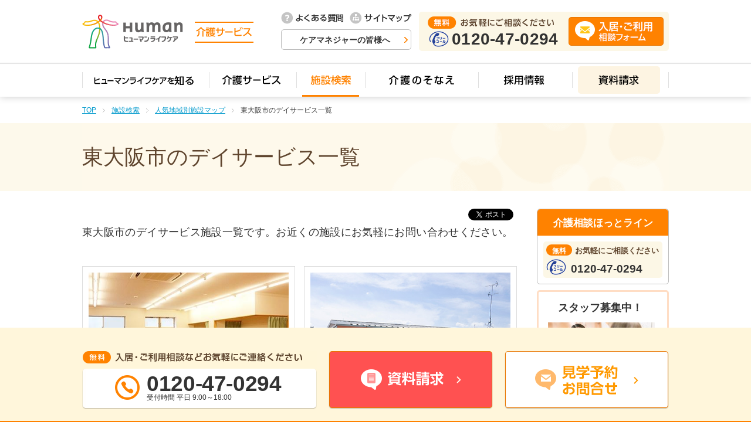

--- FILE ---
content_type: text/html; charset=UTF-8
request_url: https://kaigo.human-lifecare.jp/search/regionlist/osaka/higashiosakashi/ds/
body_size: 4034
content:
<!DOCTYPE HTML>
<html lang="ja"><!-- InstanceBegin template="/Templates/regionlist.dwt" codeOutsideHTMLIsLocked="false" -->
<head prefix="og: http://ogp.me/ns# fb: http://ogp.me/ns/fb# article: http://ogp.me/ns/article#">
<meta charset="utf-8">
<meta http-equiv="X-UA-Compatible" content="IE=edge">
<!-- InstanceBeginEditable name="doctitle" -->
<title>東大阪市のデイサービス一覧｜ヒューマンライフケア  介護サイト</title>
<meta name="description" content="東大阪市のデイサービス一覧。ヒューマンライフケア株式会社の介護サイトです。デイサービス・グループホーム・小規模多機能型居宅介護・訪問介護など、お客様の笑顔に寄り添う介護サービスを提供しています。">
<meta name="keywords" content="ヒューマンライフケア,介護,デイサービス,大阪府,東大阪市">
<!-- InstanceEndEditable -->
<meta name="viewport" content="width=device-width,initial-scale=1.0,user-scalable=no">
<meta name="format-detection" content="telephone=no">
<!-- InstanceBeginEditable name="ogp" -->
<meta property="og:type" content="article">
<meta property="og:title" content="東大阪市のデイサービス一覧｜ヒューマンライフケア  介護サービス">
<meta property="og:description" content="東大阪市のデイサービス一覧。ヒューマンライフケア株式会社の介護サイトです。デイサービス・グループホーム・小規模多機能型居宅介護・訪問介護など、お客様の笑顔に寄り添う介護サービスを提供しています。">
<meta property="og:url" content="http://kaigo.human-lifecare.jp/regionlist/index.html">
<meta property="og:image" content="http://human-lifecare.jp/common/images/common_og01.png">
<meta property="og:site_name" content="ヒューマンライフケア  介護サイト">
<meta property="og:locale" content="ja_JP">
<link rel="contents" href="/" title="ホーム">
<!-- InstanceEndEditable -->
<link rel="shortcut icon" href="/favicon.ico">
<link rel="stylesheet" href="/common/css/reset.css" media="all">
<link rel="stylesheet" href="/common/css/base.css" media="all">
<link rel="stylesheet" href="/common/css/layout.css" media="all">
<link rel="stylesheet" href="/common/css/layout-sp.css" media="all">
<!-- InstanceBeginEditable name="css" -->
<link rel="stylesheet" href="/search/regionlist/css/index.css" media="all">
<link rel="stylesheet" href="/search/regionlist/css/index-sp.css" media="all">
<link rel="stylesheet" href="/common/css/cs.css" media="all">
<!-- InstanceEndEditable -->
<script src="//ajax.googleapis.com/ajax/libs/jquery/1.11.0/jquery.min.js"></script>
<script src="/common/js/common.js"></script>
<script src="/common/js/ga.js"></script>
<!-- InstanceBeginEditable name="js" -->
<script type="text/javascript">
var category = '東大阪市';
var service = 'デイサービス';
</script>
<script src="/common/js/jquery.cookie.js"></script>
<script src="/search/regionlist/js/index.js"></script>
<script src="/common/js/css_browser_selector.js"></script>

<script src="//ajax.googleapis.com/ajax/libs/jquery/1.8.3/jquery.min.js"></script>
<!-- CallScope_tag for PC_headerContents -->
<script src="https://sv02.callscope.jp/static_contents/js/jsrender.js"></script>
<script id="trackingTemplate" type="text/x-jsrender">
	<a href="tel:{{:telephone_number_with_hyphen}}">{{:telephone_number_with_hyphen}}</a>
</script>
<script src="https://sv02.callscope.jp/tracking/086d327/scripts.js?advanced=true"></script>
<script type="text/javascript">
	$(function () {
		var html = template.render(data);
		$('.tel').html(html);
	});
</script>

<!-- CallScope_tag for PC＆SP_footerContents -->
<script type="text/javascript">
if (window.matchMedia('screen and (min-width:768px)').matches) { 
	$(function () {
		var html = template.render(data);
		$('.pcNum').html(html);
	});
}else{
	$(function () {
		$(".bt02").on('click',function(){
			$.ajax({
				url: 'https://sv02.callscope.jp/tracking/086d327/scripts.js?advanced=true&mode=sp',
				cache: false,
				type: 'get',
				xhrFields: {withCredentials: true},
				success: function (data, textStatus, jqXHR) {
					location.href = "tel:" + data;
				},
			});
		});
	});
}
</script>
<script>(function(d, s, id) {
var js, fjs = d.getElementsByTagName(s)[0];
if (d.getElementById(id)) return;
js = d.createElement(s); js.id = id;
js.src = "//connect.facebook.net/ja_JP/sdk.js#xfbml=1&version=v2.3";
fjs.parentNode.insertBefore(js, fjs);
}(document, 'script', 'facebook-jssdk'));</script>
<!-- InstanceEndEditable -->
<!--[if lt IE 9]>
<script src="//css3-mediaqueries-js.googlecode.com/svn/trunk/css3-mediaqueries.js"></script>
<script src="/common/js/html5shiv-printshiv.js"></script>
<![endif]-->
<!--[if (gte IE 6)&(lte IE 8)]>
<script src="/common/js/selectivizr.js"></script>
<![endif]-->
<!-- InstanceParam name="activeNav" type="number" value="04" -->
<!-- InstanceParam name="pageTab" type="number" value="" -->
<!-- InstanceParam name="shisetsuID" type="text" value="shisetsuID" -->
<!-- InstanceParam name="footerTelPc" type="text" value="0120-47-0294" -->
<!-- InstanceParam name="footerTelSp" type="text" value="0120-47-0294" -->
</head>
<body>
<header id="header">
<script type="text/javascript" src="/common/js/inc_header.js"></script>
</header>
<div id="mainContainer">
	<!-- InstanceBeginEditable name="topicPath" -->
	<nav id="topicPath">
		<ul>
			<li><a href="/">TOP</a></li>
			<li><a href="/search/">施設検索</a></li>
<li><a href="/search/regionlist/regionmap.html">人気地域別施設マップ</a></li>
			<li>東大阪市のデイサービス一覧</li>
		</ul>
		<!-- topicPath End -->
	</nav>
	<!-- InstanceEndEditable -->
	<!-- InstanceBeginEditable name="headline" -->
	<div class="H-1">
		<div class="headline">
			<h1>東大阪市のデイサービス一覧</h1>
		<!-- headline End --></div>
	<!-- H-1 End --></div>
	<!-- InstanceEndEditable -->
	<div class="contentsContainer">
		<div id="mainContents" class="col01">
			<!-- InstanceBeginEditable name="mainContents" -->
			<div class="snsBox">
				<div class="snsArea">
					<ul>
					<li class="facebook"><div class="fb-like" data-href="http://kaigo.human-lifecare.jp/search/regionlist/osaka/higashiosakashi/ds/" data-layout="button" data-action="like" data-show-faces="true" data-share="false"></div></li>
						<li class="twitter"><a href="https://twitter.com/share" class="twitter-share-button" data-lang="ja" data-count="none">ツイート</a>
							<script>!function(d,s,id){var js,fjs=d.getElementsByTagName(s)[0],p=/^http:/.test(d.location)?'http':'https';if(!d.getElementById(id)){js=d.createElement(s);js.id=id;js.src=p+'://platform.twitter.com/widgets.js';fjs.parentNode.insertBefore(js,fjs);}}(document, 'script', 'twitter-wjs');</script>
						</li>
						<li class="line">
							<script type="text/javascript" src="//media.line.me/js/line-button.js?v=20140411" ></script>
							<script type="text/javascript">
							new media_line_me.LineButton({"pc":false,"lang":"ja","type":"a"});
							</script>
						</li>
					</ul>
				</div>
			</div>
			<div class="TX-1">
				<p>東大阪市のデイサービス施設一覧です。お近くの施設にお気軽にお問い合わせください。</p>
			<!-- TX-1 -->
			</div>
			<div class="recommend">
				<div class="sceneBox" id="regionlist">
					<!--<div class="sceneCol">
						<a href="">
							<figure><img alt="" src="/common/images/DUMMY.jpg"></figure>
						<div class="infoHeadline"><h3>ヒューマンライフケア生野の宿</h3></div>
							<ul>
							  <li>退院後の介護</li>
                              <li>退院後の介護退院後の介護</li>
							</ul>
					</a></div>-->
				</div>
			</div>
			<div class="inductiveLink footInductiveLink">
				<div class="serviceInput BT-3-input">
					<p><input type="submit" value="施設をもっと見る"></p>
				<!-- input End --></div>
			<!-- inductiveLink End --></div>
			<section class="reserveContact">
				<div class="helpHeadlineKaigo">
					<h2><span>知って得する</span>「介護のそなえ」</h2>
				<!-- helpHeadlineKaigo End --></div>
				<div class="reserveCol">			
					<a href="/scene/home/">
					<ul>
						<li>
							<figure><img width="500" height="500" alt="" src="/scene/images/index-ph08.jpg"></figure>
						</li>
						<li>
							<h3 class="reserveColHead">自宅で介護</h3>
						</li>
					</ul>
					</a>
					<a href="/scene/discharge/">
					<ul>
						<li>
							<figure><img width="500" height="500" alt="" src="/scene/images/index-ph07.jpg"></figure>
						</li>
						<li>
							<h3 class="reserveColHead">退院後の介護</h3>
						</li>
					</ul>
					</a>
					<a href="/scene/dementia/">
					<ul>
						<li>
							<figure><img width="500" height="500" alt="" src="/scene/images/index-ph10.jpg"></figure>
						</li>
						<li>
							<h3 class="reserveColHead">認知症の介護</h3>
						</li>
					</ul>
					</a>
					<a href="/scene/short-term/">
					<ul>
						<li>
							<figure><img width="500" height="500" alt="" src="/scene/images/index-ph09.jpg"></figure>
						</li>
						<li>
							<h3 class="reserveColHead">短期入居</h3>
						</li>
					</ul>
					</a>
				</div>
			<!-- reserveContact End --></section>
			<!--<div id="near">
				<div class="headline">
					<h2>こんな時どうする？<span class="spBr">シーン別記事一覧</span></h2>
				</div>
                
                <section class="reserveContact">
			<div class="reserveCol">
				<ul><a href="DUMMY">
					<li><figure><img width="500" height="500" alt="" src="/counseling/images/DUMMY.png"></figure></li>
						<li>
						<h3 class="reserveColHead">退院後の介護</h3>
						<p>テキストが入りますテキストが入りますテキストが入りますテキストが入りますテキストが入りますテキストが入りますテキストが入りますテキストが入ります</p>
						</li></a>
				</ul>
				<ul><a href="DUMMY">
					<li><figure><img width="500" height="500" alt="" src="/counseling/images/DUMMY.png"></figure></li>
						<li>
						<h3 class="reserveColHead">自宅で介護</h3>
						<p>テキストが入りますテキストが入りますテキストが入りますテキストが入りますテキストが入りますテキストが入りますテキストが入りますテキストが入ります</p>
						</li></a>
				</ul>
				<ul><a href="DUMMY">
					<li><figure><img width="500" height="500" alt="" src="/counseling/images/DUMMY.png"></figure></li>
						<li>
						<h3 class="reserveColHead">短期入居<br>
							<span>（認知症の介護）</span></h3>
						<p>テキストが入りますテキストが入りますテキストが入りますテキストが入りますテキストが入りますテキストが入りますテキストが入りますテキストが入ります</p>
						</li></a>
				</ul>
				<ul><a href="DUMMY">
					<li><figure><img width="500" height="500" alt="" src="/counseling/images/DUMMY.png"></figure></li>
						<li>
						<h3 class="reserveColHead">認知症の介護</h3>
						<p>テキストが入りますテキストが入りますテキストが入りますテキストが入りますテキストが入りますテキストが入りますテキストが入りますテキストが入ります</p>
						</li></a>
				</ul>
			</div>
		</section>
				
			</div>-->
			<!-- InstanceEndEditable -->
		<!-- mainContents End--></div>
		<aside id="sideContents" class="col02">
		<!-- InstanceBeginEditable name="sideContents" -->
			<div id="contact">	
				<div class="headline">
					<h2>介護相談ほっとライン</h2>
					<!-- headline End-->
				</div>
				<div class="contactContents">
					<p><span>無料</span>お気軽にご相談ください</p>
					<p class="tel">0120-47-0294</p>
					<!-- contactContents End-->
				</div>				
				<!-- contact End-->
			</div>
			<!--<div id="report">
				<div class="headline type02">
					<h2>知って得する「介護のそなえ」<br>
						シーン別記事一覧</h2>
				</div>
				<div class="reportList">
					<ul>
						<li>
							<div class="LayoutReport">
								<div class="col"><img src="/scene/images/DUMMY.gif" alt=""></div>
								<div class="col"><a href="DUMMY">DUMMY</a></div>
							</div>
						</li>
						<li>
							<div class="LayoutReport">
								<div class="col"><img src="/scene/images/DUMMY.gif" alt=""></div>
								<div class="col"><a href="DUMMY">DUMMY</a></div>
							</div>
						</li>
						<li>
							<div class="LayoutReport">
								<div class="col"><img src="/scene/images/DUMMY.gif" alt=""></div>
								<div class="col"><a href="DUMMY">DUMMY</a></div>
							</div>
						</li>
						<li>
							<div class="LayoutReport">
								<div class="col"><img src="/scene/images/DUMMY.gif" alt=""></div>
								<div class="col"><a href="DUMMY">DUMMY</a></div>
							</div>
						</li>
					</ul>
				</div>
			</div>-->
			<div id="recruit">
				<div class="headline">
					<h2>スタッフ募集中！</h2>
					<!-- headline End-->
				</div>
				<div class="recruitContents"><a href="https://hlc-recruit.jp/jobfind-pc/area/Kansai/Osaka/27227" target="_blank">
					<div class="photoImage"><img class="switchImg" src="/search/images/detail-ph14-pc.jpg" alt="" width="182" height="89"></div>
					<div class="recruitLink">
						<p>東大阪市で一緒にお仕事をしてみませんか？</p>
					</div>
					</a>
					<!-- recruitContents End-->
				</div>
			</div>
			<!--<div id="todayWord">
				<div class="headline">
					<h2>今日のひとこと</h2>
				</div>
				<div class="todayWordContents">
					<div class="todayWordDate">
						<h3>2016年00月00日</h3>
					</div>
					<p class="TX-2">ひとことがはいりますひとことがはいりますひとことがはいります</p>
				</div>
			</div>-->
		<!-- InstanceEndEditable -->
		</aside>
	<!-- contentsContainer End--></div>

<!-- mainContainer End--></div>
<div id="pageTop"><a href="#mainContainer"><img class="switchImg" src="/common/images/com-ic02-pc.png" alt="" width="56" height="56"></a></div>
<div id="contactContainer">
<div class="contentsContainer">
<script type="text/javascript" src="/common/js/inc_cv.js"></script>
</div>
<!-- contactContainer End --></div>
<footer id="footer">
	<div class="contentsContainer">
<script type="text/javascript" src="/common/js/inc_footer.js"></script>
		<div class="footerGroupSite toggleContainer">
			<h2 class="toggleTitle">ヒューマングループサイト</h2>
			<ul class="toggleContents">
				<script src="/common/js/footer-list.js"></script>
			<!-- toggleContents End --></ul>
		<!-- footerGroupSite End --></div>
		<p id="copyright"><span class="footerLogo"><img class="switchImg" src="/common/images/com-footer-logo03-pc.png" width="64" height="12" alt=""></span><small>Copyright© <script language=JavaScript type=text/javascript>  year();  </script> Human Life Care Co.,Ltd. All Right reserved.</small></p>
	</div>
</footer>
</body>
<!-- InstanceEnd --></html>


--- FILE ---
content_type: text/css
request_url: https://kaigo.human-lifecare.jp/common/css/base.css
body_size: 551
content:
@charset 'utf-8';

/* base.css
====================================*/

html {
	-ms-text-size-adjust: 100%;
	-moz-text-size-adjust: 100%;
	-webkit-text-size-adjust: 100%;
	font-size: 62.5%;
}

body {
	color: #333;
	font-family: 'メイリオ', Meiryo, 'ヒラギノ角ゴ Pro W3', 'Hiragino Kaku Gothic Pro', Osaka, 'ＭＳ Ｐゴシック', 'MS PGothic', sans-serif;
}

input,
select,
textarea,
button {
	-ms-appearance: none;
	-moz-appearance: none;
	-webkit-appearance: none;
	appearance: none;
	font-family: 'メイリオ', Meiryo, 'ヒラギノ角ゴ Pro W3', 'Hiragino Kaku Gothic Pro', Osaka, 'ＭＳ Ｐゴシック', 'MS PGothic', sans-serif;
}

select::-ms-expand {
	display: none;
}

a {
	text-decoration: none;
	transition: all .2s ease;
}
a:link {
	color: #0099cc;
}
a:visited {
	color: #0099cc;
}
a:hover {
	color: #f29200;
}
a:active {
	color: #006699;
}

/* textEditaArea */
.textEditerArea p {
	font-size: 1.8em;
	line-height: 1.555;
}
.textEditerArea .btn {
	text-align:center;
}
.textEditerArea .LK-arrow p {
	font-size: 1em;
	text-align:right;
	margin-top: 0.5em;
}
.textEditerArea .LK-arrow p a:before{
	transform: rotate(-45deg);
}

@media only screen and (max-width: 768px) {
.textEditerArea p {
	font-size: 1.3em;
	line-height: 1.538;
}
}

/* 印刷用
------------------------------------------------------ */
@media print {
	#contactContainer {
		position: relative !important;
	}

	#pageTop {
		display: none !important;
	}
}


--- FILE ---
content_type: text/css
request_url: https://kaigo.human-lifecare.jp/common/css/layout.css
body_size: 6290
content:
@charset 'utf-8';

/* layout.css
====================================*/

/* ======== header ======== */
#header {
	position: absolute;
	top: 0;
	z-index: 3;
	width: 100%;
	background: #fff;
	box-shadow: 0 0 12px rgba(1,1,1,.22);
}

#header > div {
	padding: 20px 0;
	border-bottom: 1px solid #ddd;
	box-shadow: 0 1px 1px rgba(0,0,0,.09);
}

#header .headerContents {
	display: -webkit-flex;
	display: flex;
	-webkit-flex-wrap: wrap;	
	flex-wrap: wrap;
	-webkit-align-items: center;
	align-items: center;
	width: 1000px;
	margin: 0 auto;
}

#header .headerContents h1 {
	margin-right: 47px;
}

/* ----- よくある質問～ケアマネジャーの皆様へ ----- */
#header aside {
	display: -webkit-flex;
	display: flex;
}

#header aside ul {
	display: -webkit-flex;
	display: flex;
	-webkit-flex-wrap: wrap;
	flex-wrap: wrap;
	-webkit-justify-content: space-between;
	justify-content: space-between;
	-webkit-align-content: space-between;
	align-content: space-between;
	width: 223px;
	height: 65px;
	margin-right: 12px;
}

#header aside li {
	display: -webkit-flex;
	display: flex;
}

#header aside li.BT-1 a {
	width: 222px;
	padding: 10px 20px 9px 16px;
	font-size: 1.4em;
	font-weight: bold;
	letter-spacing: 0;
}

#header aside li.BT-1 a:hover {
	background-color: #fdf9eb;
}

#header aside li.BT-1 a:after {
	right: 6px;
}

/* ----- 電話番号～お問い合わせ ----- */
#header .headerContact {
	display: -webkit-flex;
	display: flex;
	-webkit-justify-content: space-between;
	justify-content: space-between;
	width: 426px;
	height: 67px;
	padding: 8px 9px 7px 15px;
	border-radius: 5px;
	box-sizing: border-box;
	background: #fcf7e6;
}

#header .headerContact .callNum {
	display: block;
	margin-top: 2px;
	padding-left: 2px;
	font: bold 2.6em/1.1 'Arial';
	letter-spacing: .01em;
}

#header .headerContact .callNum img {
	display: inline-block;
	margin: 0 7px 0 8px;
}

#header .headerContact p > img {
	margin-left: 31px;
}

#header .headerContact p:last-child {
	margin-top: 1px;
}

/* フリーコール */
#header .headerContact.freecall .callNum {
	margin-top: 4px;
	font: bold 2.8em/1 'Arial';
}

#header .headerContact.freecall .callNum img {
	margin: 0 5px 0 0;
}

#header .headerContact.freecall p > img {
	margin: 0;
}

/* ======== globalNav ======== */
#globalNav {
	display: block;
	position: relative;
}

/* ----- 開閉ボタン ----- */
#globalNavBtn,
#globalNavBtnClose,
#globalNavBtnBT {
	display: none;
}

/* ----- メニュー ----- */
#globalNav ul {
	display: -webkit-flex;
	display: flex;
	width: 1000px;
	margin: 0 auto;
/*	border-right: 1px solid #dedede;
	border-left: 1px solid #dedede;*/
	background:url(/common/images/com-header-bg01.png) no-repeat 100% 50%;
}

#globalNav li {
	background:url(/common/images/com-header-bg01.png) no-repeat 0 50%;
	margin: 5px 0;
}

#globalNav li:first-child {
}

#globalNav li:nth-child(7),
#globalNav li:nth-child(8),
#globalNav li:nth-child(9) {
	display: none;
}

#globalNav li a {
	display: block;
	position: relative;
	margin: 0 10px;
	padding: 10px 0;
	background: #fff;
	cursor: pointer;
}


#globalNav li a:hover,
#globalNav .active a {
	background: no-repeat top center #fff;
}

#globalNav li a:hover:after,
#globalNav li .megaMenuOn:after {
	display: block;
	position: absolute;
	bottom: -5px;
	content: '';
	width: 100%;
	height: 3px;
	background: #ff8200;
}
#globalNav li a,
#globalNav li a:hover,
#globalNav .active > a,
#globalNav li .megaMenuOn {
	background-position: 50% 50%;
	background-repeat:no-repeat;
}

#globalNav li .megaMenuEffortsBtn{
	text-align:center;
}
#globalNav li .megaMenuEffortsBtn a {
	display:inline-block;
}
#globalNav li .megaMenuEffortsBtn a:hover{
	background: none !important;
	opacity:.7;
}
#globalNav li .megaMenuEffortsBtn a:hover img{
	opacity: 1;
}
#globalNav li .megaMenuEffortsBtn a:hover:after{
	position: static;
	background: none !important;
	display:inline !important;
}

#globalNav li a:hover img,
#globalNav .active > a img,
#globalNav .megaMenuOn img {
	opacity: 0;
}

#globalNav li:first-child a:hover,
#globalNav li:first-child.active > a,
#globalNav li:first-child .megaMenuOn {
	background-image: url(/common/images/com-header-tx04-on.png);
}

#globalNav li:nth-child(2) a:hover,
#globalNav li:nth-child(2).active > a,
#globalNav li:nth-child(2) .megaMenuOn {
	background-image: url(/common/images/com-header-tx05-on.png);
}

#globalNav li:nth-child(3) a:hover,
#globalNav li:nth-child(3).active > a,
#globalNav li:nth-child(3) .megaMenuOn {
	background-image: url(/common/images/com-header-tx06-on.png);
}

#globalNav li:nth-child(4) a:hover,
#globalNav li:nth-child(4).active > a,
#globalNav li:nth-child(4) .megaMenuOn {
	background-image: url(/common/images/com-header-tx07-on.png);
}

#globalNav li:nth-child(5) a:hover,
#globalNav li:nth-child(5).active > a,
#globalNav li:nth-child(5) .megaMenuOn {
	background-image: url(/common/images/com-header-tx09-on.png);
}
#globalNav li:nth-child(6){
}
#globalNav li:nth-child(6) a{
	background-color:#fdf4e2;
	border-radius: 5px;
}

#globalNav li:nth-child(6) a:hover,
#globalNav li:nth-child(6).active > a,
#globalNav li:nth-child(6) .megaMenuOn {
	background-image: url(/common/images/com-header-tx08-on.png);
}

#globalNav .active > a:after,
#globalNav .megaMenuOn:after {
	display: block;
	position: absolute;
	bottom: -5px;
	content: '';
	width: 100%;
	height: 3px;
	background: #ff8200;
}

/* ======== mainContainer ======== */
#mainContainer {
	position: relative;
	margin-top: 165px;
}

/* ======== contact ======== */
#contactContainer {
	position: fixed;
	right: 0;
	bottom: 0;
	left: 0;
	z-index: 2;
	padding: 10px 0  20px 0;
	border-bottom: 2px solid #ff8200;
	background: #fff6db;
}

#contactContainer .title{
	display:none;
}

#contactContainer .contentsContainer {
	margin: 0 auto;
	padding: 0;
}

#contactContainer .contactBnrList {
	display: -webkit-flex;
	display: flex;
	-webkit-justify-content: space-between;
	justify-content: space-between;
}

#contactContainer .contactBnrList li {
	position: relative;
}


#contactContainer .contactBnrList li a {
	display: block;
	color: #333;
}

#contactContainer .contactBnrList li img {
/*	border-radius: 5px;
	box-shadow: 0 1px 1px rgba(0,0,0,.2);*/
}

#contactContainer .contactBnrList li a:hover img {
	opacity: 1;
}

#contactContainer .contactBnrList .pcNum {
	position: absolute;
	bottom: 25px;
	left: 110px;
	font: bold 37px/1 'Arial';
	letter-spacing: -.01em;
}

#contactContainer .contactBnrList .spNum {
	display: none;
}

#contactContainer .contactBnrList .tellTime {
	position: absolute;
	left: 110px;
	bottom: 8px;
/*	width: 125px;*/
	font-size: 12px;
	line-height: 2;
}

#contactContainer.contactContainerShort .contactBnrList .tellTime {
	position: absolute;
	right: 91px;
    left:auto;
	bottom: 31px;
	width: 125px;
	font-size: 14px;
	line-height: 2;
}

/* ======== footer ======== */
#footer {
	padding-bottom: 139px;
	background: #f5f5f5;
}

#footer .contentsContainer {
	margin: 0 auto;
	padding: 49px 0 28px 0;
}

/* ----- footer 上側 ----- */
.footerTopContainer {
	display: -webkit-flex;
	display: flex;
	-webkit-justify-content: space-between;
	justify-content: space-between;
}

/* ----- footer 左側 ----- */
.fotterCompanyInfo {
	width: 380px;
}

.footerCompanyInfo h2 {
	color: #555;
	font-size: 2.1em;
	font-weight: bold;
}

/* ----- マーク ----- */
.footerMark {
	display: -webkit-flex;
	display: flex;
	margin-top: 23px;
}

.footerMark a {
	display: block;
}

.footerSiteInfo {
	display: none;
}

.footerCompanyInfo .BT-2 {
	margin: 20px 0 0;
	text-align: left;
}

.footerCompanyInfo .BT-2 a {
	width: 380px;
	padding: 15px 29px 11px 16px;
	color: #333;
	font-size: 14px;
	text-align: center;
}

/* ----- ヒューマンライフケアを知る ----- */
.footerFeature {
	width: 260px;
	margin: 0 0 0 20px;
}

.footerFeature ul {
	margin: 0;
}

.footerFeature li {
	font-size: 18px;
	font-weight: bold;
}

.footerFeature li + li {
	margin: 33px 0 0 0;
}

.footerFeature .small {
	font-size: 12px;
	font-weight: normal;
}

.footerFeature .small + .small {
	margin-top: 23px;
}

/* ----- 介護サービス ----- */
.footerCareservice {
	width: 260px;
}

.footerCareservice h3 {
	padding: 0 0 15px 0;
	border-bottom: 1px solid #ddd;
	font-size: 18px;
	font-weight: bold;
	letter-spacing: -.02em;
}

.footerCareservice ul {
	margin: 16px 0 0 0;
}

.footerCareservice li {
	font-size: 12px;
}

.footerCareservice li:before {
	display: inline-block;
	content: '';
	width: 2px;
	height: 2px;
	margin: -4px 8px 0 0;
	background: #bbb;
	vertical-align: middle;
}

.footerCareservice li + li {
	margin: 23px 0 0 0;
}

/* ----- ヒューマングループサイト ----- */
.footerGroupSite {
	margin: 45px 0 0 0;
	padding: 34px 65px 32px;
	border: solid 1px #ddd;
	box-sizing: border-box;
}

.footerGroupSite .toggleTitle {
	color: #555;
	font-size: 1.6em;
	font-weight: bold;
}

.footerGroupSite ul {
	display: -webkit-flex;
	display: flex;
	-webkit-flex-wrap: wrap;
	flex-wrap: wrap;
	margin: 12px 0 0;
}

.footerGroupSite li {
	display: inline;
	margin: 0 10px 0 0;
	font-size: 1.4em;
	line-height: 2.142;
	letter-spacing: .02em;
}

.footerGroupSite li:after {
	content: '|';
	margin-left: 10px;
	color: #aaa;
}

.footerGroupSite li:last-child:after {
	display: none;
}

/* ======== copyright ======== */
#copyright {
	margin-top: 26px;
	color: #999;
	text-align: center;
}

#copyright small {
	margin: 0 0 0 10px;
	font: normal 1.2em/1.1 'Arial';
	line-height: .04em;
}

/* ======== ページトップ ======== */
#pageTop {
	position: fixed;
	right: 20px;
	bottom: 188px;
	z-index: 3;
}

#pageTop a {
	display: block;
}

/* ======== パンくず ======== */
#topicPath ul {
	display: -webkit-flex;
	display: flex;
	width: 1000px;
	margin: 0 auto;
	padding: 14px 0 12px;
}

#topicPath li {
	font-size: 1.2em;
	line-height: 1.666;
}

#topicPath li:after {
	display: inline-block;
	content: '';
	width: 4px;
	height: 7px;
	margin: 0 11px;
	background: url(/common/images/com-ic03.png);
	vertical-align: middle;
}

#topicPath li:last-child:after {
	display: none;
}

#topicPath li a {
	text-decoration: underline;
}

/* ======== 汎用ブロック ======== */
/* ======== 見出し ======== */
.H-1 {
	padding: 43px 0 29px;
}

.H-1 .headline {
	width: 1000px;
	margin: 0 auto;
	color: #5f452e;
	font-size: 3.6em;
}

.H-1 .description {
	width: 1000px;
	margin: 16px auto 0;
	color: #5f452e;
	font-size: 2.2em;
}

.H-1 .headlineIcon {
	display: table;
	width: 1000px;
	margin: 20px auto -10px;
}

.H-1 .headlineIconTitle {
	display: table-cell;
	padding: 5px 20px 0 0;
	color: #6d5744;
	font-size: 1.8em;
	font-weight: bold;
	vertical-align: top;
	white-space: nowrap;
}

.H-1 .headlineIcon ul {
	display: table-cell;
	width: 100%;
}

.H-1 .headlineIcon ul:after {
	display: block;
	visibility: hidden;
	content: ' ';
	clear: both;
	height: 0;
	font-size: 0;
}

.H-1 .headlineIcon li {
	float: left;
	margin: 0 10px 10px 0;
	padding: 4px 11px;
	border: 1px solid #cbb097;
	box-sizing: border-box;
	background: #fff;
	color: #6d5744;
	font-size: 1.6em;
	line-height: 2;
	letter-spacing: .02em;
}

.H-1 .headlineIcon li:first-child {
	margin-left: 0;
}

.H-3 .headline {
	margin-bottom: -2px;
	padding: 2px 0 0 14px;
	border-left: 5px solid #ff8200;
	font-size: 2.4em;
	line-height: 2;
	letter-spacing: .02em;
}

.H-2 h1,
.H-2 h2,
.H-2 h3,
.H-2 h4,
.H-2 h5,
.H-2 h6 {
	color: #6d5744;
	font-size: 2.8em;
	font-weight: bold;
	line-height: 2;
}

.H-4 {
	position: relative;
}

.H-4 .headline {
	padding: 8px 0;
	border-bottom: 2px solid #ac946a;
	font-size: 2em;
	line-height: 2;
	letter-spacing: .02em;
}

/* ======== テキスト ======== */
.TX-left {
	text-align: left !important;
}

.TX-center {
	text-align: center !important;
}

.TX-right {
	text-align: right !important;
}

.TX-1 {
	font-size: 1.8em;
	line-height: 2;
	letter-spacing: .02em;
}

.TX-2 {
	font-size: 1.6em;
	line-height: 2;
	letter-spacing: .02em;
}

.TX-indent {
	text-indent: 1em;
}

/* ======== リスト ======== */
.serviceIcon ul {
	margin-bottom: -6px;
}

.serviceIcon ul:after {
	display: block;
	visibility: hidden;
	content: ' ';
	clear: both;
	height: 0;
	font-size: 0;
}

.serviceIcon li {
	float: left;
	margin: 0 6px 6px 0;
	padding: 4px 9px;
	border: 1px solid #cbb097;
	box-sizing: border-box;
	background: #fff;
	color: #6d5744;
	font-size: 1.6em;
	line-height: 2;
	letter-spacing: .02em;
}

.serviceIcon li:first-child {
	margin-left: 0;
}

.LI-1-note {
	margin-top: 10px;
	font-size: 1.4em;
	line-height: 2;
}
.LI-1-note + .LI-1-note {
	margin-top: 0;
}
.LI-1-note li {
	display: table-cell;
}

.LI-1-note li .mark {
	display: table-cell;
	padding-right: 5px;
}

.LI-1-note li .content {
	display: table-cell;
}

.LI-1-note.TX-right li,
.LI-1-note.TX-right li .mark,
.LI-1-note.TX-right li .content {
	display: inline-block;
}

/* ======== リンク ======== */
a:hover img {
	opacity: .7;
	transition: .2s;
}

a:hover .rollover {
	opacity: 1;
}

/* ----- 矢印付リンク ----- */
.LK-arrow,
.LK-arrow-text {
	padding-left: 16px;
	font-size: 1.8em;
	line-height: 1.555;
	letter-spacing: .02em;
}

.LK-arrow a,
.LK-arrow-text {
	position: relative;
}

.LK-arrow a:before,
.LK-arrow-text:before {
	display: block;
	position: absolute;
	top: 0;
	bottom: 1px;
	left: -18px;
	content: '';
	width: 6px;
	height: 6px;
	margin: auto;
	-webkit-transform: rotate(45deg);
	transform: rotate(45deg);
}

.LK-arrow-text:before {
	left: -2px;
}

.LK-arrow-bottom a:before,
.LK-arrow-text.LK-arrow-bottom:before {
	border-right: 2px solid #ff8200;
	border-bottom: 2px solid #ff8200;
}

.LK-arrow-right a:before,
.LK-arrow-text.LK-arrow-right:before {
	border-top: 2px solid #ff8200;
	border-right: 2px solid #ff8200;
}

/* ======== ボタン ======== */
.BT-1,
.BT-1-input {
	position: relative;
	text-align: center;
}

.BT-1 a,
.BT-1-input input {
	display: inline-block;
	position: relative;
	z-index: 1;
	padding: 13px 20px 11px 16px;
	border: 1px solid #bbb;
	border-radius: 5px;
	box-sizing: border-box;
	background-color: #fff;
	color: #333;
	letter-spacing: .02em;
	cursor: pointer;
	transition: .2s;
}

.BT-1 a:after,
.BT-1-input:after {
	position: absolute;
	top: 0;
	right: 11px;
	bottom: 0;
	z-index: 1;
	content: '';
	width: 5.8px;
	height: 5.8px;
	margin: auto;
	border-top: 2px solid #ff8200;
	border-right: 2px solid #ff8200;
	border-radius: 1px;
	-webkit-transform: rotate(45deg);
	transform: rotate(45deg);
}

.BT-1 a:hover,
.BT-1-input input:hover {
	background-color: #fdf9eb;
}

.BT-2 {
	text-align: center;
}

.BT-2 a {
	display: inline-block;
	position: relative;
	z-index: 1;
	padding: 13px 34px 11px 26px;
	border: 1px solid #bbb;
	border-radius: 5px;
	box-sizing: border-box;
	background-color: #fff;
	color: #333;
	font-size: 1.8em;
	line-height: 2;
	letter-spacing: .02em;
	transition: .2s;
}

.BT-2 a:hover {
	background-color: #fdf9eb !important;
}

.BT-2 a[target='_blank'] {
	background: url(/common/images/com-ic01.png) no-repeat right 16px top 50% #fff;
}

.BT-2 a[href$='.pdf'] {
	width: 100%;
	padding: 19px 34px 18px 50px;
	background: url(/common/images/com-ic05.png) no-repeat 20px 49%;
	background-size: 19px 19px;
	color: #09c;
	text-align: left;
}

.BT-3,
.BT-3-input {
	position: relative;
	text-align: center;
}

.BT-3 a,
.BT-3-input input {
	display: inline-block;
	position: relative;
	z-index: 1;
	padding: 8px 20px 3px 24px;
	border: none;
	border-radius: 5px;
	box-sizing: border-box;
	background-color: #ff8200;
	color: #fff;
	font-size: 2em;
	text-align: center;
	line-height: 2;
	letter-spacing: .02em;
	cursor: pointer;
	transition: .2s;
}

.BT-3-input input {
	width: 100%;
}

.BT-3 a:hover,
.BT-3-input input:hover {
	background-color: #f5a833;
}

.BT-3 a:after,
.BT-3-input:after {
	position: absolute;
	top: 1px;
	right: 11px;
	bottom: 0;
	z-index: 2;
	content: '';
	width: 5.8px;
	height: 5.8px;
	margin: auto;
	border-top: 2px solid #fff;
	border-right: 2px solid #fff;
	border-radius: 1px;
	-webkit-transform: rotate(45deg);
	transform: rotate(45deg);
}

/* ======== toggle ======== */
.toggleContainer .toggleContents {
	display: block;
}

/* ======== ボックス ======== */
.contentsContainer {
	display: table;
	position: relative;
	width: 1000px;
	margin: 0 auto;
}

/* ======== テーブル ======== */
.tableType01 table {
	width: 100%;
	background: #fff;
}

.tableType01 th,
.tableType01 td {
	padding: 10px 20px 12px;
	border: 1px solid #d1c4ae;
	box-sizing: border-box;
	font-size: 1.8em;
	font-weight: normal;
	text-align: left;
	line-height: 2;
	letter-spacing: .02em;
}

.tableType01 thead th {
	font-weight: bold;
	text-align: center;
}

.tableType01 th {
	background: #fdf9eb;
}

.tableType01 th + td,
.tableType01 td + td,
.tableType01 thead th + th {
	border-left-width: 2px;
}

/* ======== レイアウト ======== */
.col01,
.col02,
.col03 {
	display: table-cell;
	box-sizing: border-box;
	vertical-align: top;
}

.col01 {
	width: 745px;
}

.col02 {
	padding-left: 30px;
}

.col03 {
	padding-left: 20px;
}

.col-04 {
	width: 33.333%;
}

.col-half {
	width: 50%;
}

/* ======== その他 ======== */
/* ----- _blank ----- */
a.blank[target='_blank']:after {
	display: inline-block;
	content: url(/common/images/com-ic01.png);
	width: 11px;
	height: 11px;
	margin-left: 6px;
}

.BT-3 a[target='_blank']:before {
	display: inline-block;
	content: url(/common/images/com-ic06.png);
	width: 11px;
	height: 11px;
	margin: -3px 10px 0 0;
	vertical-align: top;
}

/* ----- PC/SPのみ改行 ----- */
.pcBr {
	display: block;
}

.spBr {
	display: inline;
}

/* ----- ～の方はこちら ----- */
.inductiveLink {
	margin-top: 55px;
}

.inductiveLinkHeadline h2 {
	background: url(/common/images/com-hr02.png) no-repeat center center;
	color: #6d5644;
	font-size: 2em;
	font-weight: bold;
	text-align: center;
}

.inductiveLinkBt {
	margin-top: 18px;
}

.inductiveLinkBt a {
	width: 395px;
	padding: 21px 20px 13px 24px;
	box-shadow: 0 1px 1px rgba(0,0,0,.2);
	font-size: 2.4em;
	font-weight: bold;
}

.inductiveLinkBt a:before {
	position: absolute;
	top: 0;
	bottom: 6px;
	left: 25px;
	content: '';
	width: 35px;
	height: 40px;
	margin: auto;
	background: url(/common/images/com-ic07.png) no-repeat;
}

.inductiveLinkBt.BT-1 a {
	padding: 29px 20px 21px 24px;
	box-shadow: none;
	font-weight: normal;
}

.inductiveLinkBt.BT-1 a:before {
	left: 25px;
	background: url(/common/images/com-ic08.png) no-repeat;
}

.inductiveLinkBt.BT-1 a:after {
	right: 17px;
}

.colBoxFlex .col-2-1 .inductiveLinkBt {
	text-align: left;
}
.colBoxFlex .col-2-1 .inductiveLinkBt a {
	padding: 19px 20px 17px 40px;
	line-height: 2;
}
.colBoxFlex .col-2-1 .inductiveLinkBt a br {
	display: inline;
}

/* ----- FAQ ----- */
.faqContainer {
	margin-top: 37px;
}

.faqItem {
	margin-top: 20px;
	padding: 0 20px;
	border: 1px solid #ddd;
	border-radius: 5px;
	box-sizing: border-box;
	background: #fff;
	box-shadow: 0 1px 1px rgba(0,0,0,.2);
}

.faqItem:hover {
	background-color: #fdfaeb;
}

.faqItem.open {
	border: 1px solid #fdfaeb;
	background: #fdfaeb;
}

.question {
	position: relative;
	padding: 27px 0 20px 61px;
	background: url(/common/images/com-ic09.png) no-repeat 12px 15px;
	font-size: 1.8em;
	cursor: pointer;
}

.question.toggleTitle:before {
	position: absolute;
	top: 0;
	right: 1px;
	bottom: 0;
	content: '';
	width: 20px;
	height: 2px;
	margin: auto;
	background: #ff8200;
}

.question.toggleTitle:after {
	position: absolute;
	top: 0;
	right: 10px;
	bottom: 0;
	content: '';
	width: 2px;
	height: 20px;
	margin: auto;
	background: #ff8200;
	-webkit-transform: none;
	transform: none;
}

.question.open:after {
	display: none;
}

.answer {
	padding: 0 29px 0 61px;
	background: url(/common/images/com-ic10.png) no-repeat 12px 15px #fff;
}

.answerText {
	min-height: 35px;
	margin-bottom: 29px;
	padding-top: 23px;
	font-size: 1.8em;
	line-height: 2;
}

.answerText .LK-arrow {
	margin-top: 10px;
	font-size: 1em;
}

.answerText .LK-arrow a:before {
	bottom: 2px;
}

.answerDetail .detailTitle {
	color: #6d5744;
	font-size: 1.8em;
	font-weight: bold;
}

.answerDetail .detailText {
	margin-top: 10px;
	font-size: 1.6em;
	line-height: 2;
}

.answerDetail .LK-arrow {
	margin-top: 10px;
	font-size: 1.6em;
}

.answerDetail .LK-arrow a:before {
	bottom: 2px;
}

/* ----- PDF Tip ----- */
a[href$='.pdf'] {
	position: relative;
}

a[href$='.pdf']:before {
	display: none;
	position: absolute;
	bottom: 55px;
	left: -175.5px;
	z-index: 1;
	content: 'クリックすると別ウィンドウで開きます。';
	width: 351px;
	margin-left: 50%;
	padding: 19px 20px 29px;
	border-top: 3px solid #ff8200;
	box-sizing: border-box;
	background: url(/common/images/com-fr01.png) no-repeat center bottom;
	color: #333;
	font-size: 1.6rem;
	line-height: 2;
	letter-spacing: .02em;
}

a[href$='.pdf']:hover:before {
	display: block;
}

/* ======== 地図モーダル ======== */
#searchAreaPopContainer {
	display: none;
}

#TB_window .searchAreaPopContents {
	padding: 15px 33px 15px;
}

#TB_window .searchAreaPopContents .headline {
	padding-bottom: 13px;
	border-bottom: 3px solid #64afe3;
	font-size: 2.4em;
}

#TB_window .searchAreaPopContents .areaList {
	padding: 3px 0 26px;
	background: #eff8ff;
}

#TB_window .searchAreaPopContents .areaList ul {
	display: -webkit-flex;
	display: flex;
	-webkit-flex-wrap: wrap;
	flex-wrap: wrap;
	overflow: hidden;
	margin-left: -21px;
	padding: 0 7px 0 28px;
}

#TB_window .searchAreaPopContents .areaList li {
	width: 4.5em;
	margin: 13px 0 0 21px;
	font-size: 1.8em;
	line-height: 1.222;
}

#TB_window .searchAreaPopContents .areaList li a {
	display: block;
	position: relative;
	padding-left: 21px;
	color: #333;
}

#TB_window .searchAreaPopContents .areaList li a:hover {
	color: #ff8200;
}

#TB_window .searchAreaPopContents .areaList li a:after {
	display: block;
	position: absolute;
	top: 5px;
	left: 0;
	content: '';
	width: 7px;
	height: 7px;
	margin: auto;
	border-top: 2.5px solid #64afe3;
	border-right: 2.5px solid #64afe3;
	border-radius: 1px;
	-webkit-transform: rotate(45deg);
	transform: rotate(45deg);
}

#TB_window .searchAreaPopContents.hokkaidoArea .headline,
#TB_window .searchAreaPopContents.hokkaidoArea .areaList li a:after {
	border-color: #64afe3;
}

#TB_window .searchAreaPopContents.hokkaidoArea .areaList {
	background-color: #eff8ff;
}

#TB_window .searchAreaPopContents.kantoArea .headline,
#TB_window .searchAreaPopContents.kantoArea .areaList li a:after {
	border-color: #62c437;
}

#TB_window .searchAreaPopContents.kantoArea .areaList {
	background-color: #effff1;
}

#TB_window .searchAreaPopContents.chubuArea .headline,
#TB_window .searchAreaPopContents.chubuArea .areaList li a:after {
	border-color: #a5cb32;
}

#TB_window .searchAreaPopContents.chubuArea .areaList {
	background-color: #fcffef;
}

#TB_window .searchAreaPopContents.kansaiArea .headline,
#TB_window .searchAreaPopContents.kansaiArea .areaList li a:after {
	border-color: #bc99d6;
}

#TB_window .searchAreaPopContents.kansaiArea .areaList {
	background-color: #fbf2fe;
}

#TB_window .searchAreaPopContents.chugokuArea .headline,
#TB_window .searchAreaPopContents.chugokuArea .areaList li a:after {
	border-color: #ea7ea6;
}

#TB_window .searchAreaPopContents.chugokuArea .areaList {
	background-color: #fef2f8;
}

#TB_window .searchAreaPopContents.kyushuArea .headline,
#TB_window .searchAreaPopContents.kyushuArea .areaList li a:after {
	border-color: #f4a04f;
}

#TB_window .searchAreaPopContents.kyushuArea .areaList {
	background-color: #fff8ef;
}

.GoogleMaps {
	position: relative;
	width: 100%
	height: 0;
	padding-top: 75%;
}

.GoogleMaps iframe {
	position: absolute;
	top: 0;
	left: 0;
	width: 100%;
	height: 100%;
}

/* ======== 他モーダル ======== */
.modalWindow {
	display: none;
}

#TB_window .modalContents {
	padding: 15px 33px 15px;
}

#TB_window .modalContents .headline {
	padding-bottom: 13px;
	border-bottom: 3px solid #bbb;
	font-size: 2.4em;
}

/* ======== メガメニュー ======== */
.megaMenu {
	display: none;
	position: absolute;
	left: 0;
	z-index: 1;
	width: 100%;
	border-top: 1px solid #f3f3f3;
	background: #fff;
	box-shadow: 0 5px 5px rgba(1,1,1,.1);
}

.megaMenuContents {
	width: 1000px;
	margin: 0 auto;
	padding: 26px 0 40px;
}

.megaMenuContents:before {
	position: absolute;
	top: -1px;
	content: '';
	border: 5px solid transparent;
	border-top-color: #ff8200;
}

.megaMenuContents.megaMenuService:before {
	margin-left: 287px;
}

.megaMenuContents.megaMenuRecruit:before {
	margin-left: 753px;
}

.megaMenuContents.megaMenuConsultation:before {
	margin-left: 574px;
}

.megaMenuContents:after {
	display: block;
	visibility: hidden;
	content: ' ';
	clear: both;
	height: 0;
	font-size: 0;
}

.megaMenuHeadline01 {
	margin-bottom: 19px;
}

.megaMenuHeadline01 h2 {
	display: inline-block;
	margin-right: 30px;
	color: #5f452e;
	font-size: 2.4em;
	font-weight: bold;
	vertical-align: middle;
}

.megaMenuHeadline01 p {
	display: inline-block;
	font-size: 1.4em;
	vertical-align: middle;
}

.megaMenuHeadline01 a {
	margin: 0 !important;
	padding-right: 15px;
	padding:0 15px 0 0 !important;
}

.megaMenuHeadline01 a:hover {
	background: none !important;
}

.megaMenuHeadline01 a:after,
.megaMenuHeadline01 a:hover:after {
	display: block;
	position: absolute;
	top: 0;
	right: 0;
	bottom: 1px !important;
	content: '';
	width: 5px !important;
	height: 5px !important;
	margin: auto;
	border-top: 1px solid #ff8200;
	border-right: 1px solid #ff8200;
	background: none !important;
}

.megaMenuHeadline01 a:after {
	-webkit-transform: rotate(45deg);
	transform: rotate(45deg);
}

.megaMenuHeadline02 {
	margin-bottom: 9px;
}

.megaMenuHeadline02 > * {
	color: #ff8200;
	font-size: 1.8em;
	font-weight: bold;
}

#globalNav .megaMenuItem {
	float: left;
}
	#globalNav .megaMenuItem.spOnlyType {
		display: none;
	}

#globalNav .megaMenuItem.megaMenuItemCenter {
	float: none;
	text-align: center;
}

#globalNav .megaMenuItem.megaMenuItemCenter ul {
	display: inline-block;
	text-align: left;
}

#globalNav .megaMenuItem ul {
	display: block;
	width: auto;
	margin: 0;
	border: none;
}

#globalNav .megaMenuItem ul:after {
	display: block;
	visibility: hidden;
	content: ' ';
	clear: both;
	height: 0;
	font-size: 0;
}

#globalNav .megaMenuItem li {
	float: left;
	width: 180px;
	margin-top: 0;
	margin-bottom: 32px;
	padding-bottom: 8px;
	border: none;
	border-bottom: 1px solid #ddd;
}

#globalNav .megaMenuItem li + li {
	margin-left: 25px;
}

#globalNav .megaMenuItem li .thumb {
	display: block;
	margin-bottom: 15px;
}

#globalNav .megaMenuItem li a {
	display: block;
	margin: 0;
	padding:0 !important;
}

#globalNav .megaMenuItem li a:hover {
	background: none;
	opacity: .7;
}

#globalNav .megaMenuItem li a:hover img {
	opacity: 1;
}

#globalNav .megaMenuItem li a:hover:after {
	display: none;
}

#globalNav .megaMenuItem + .megaMenuItem {
	margin-left: 25px;
}

#globalNav .megaMenuItem.megaMenuItemReturn {
	clear: left;
	margin-left: 0;
}

#globalNav .megaMenuItem li .title {
	display: table;
	position: relative;
	width: 100%;
}

#globalNav .megaMenuItem li .title:after {
	display: block;
	position: absolute;
	top: 0;
	right: 6px;
	bottom: 1px;
	content: '';
	width: 5px;
	height: 5px;
	margin: auto;
	border-top: 1px solid #ff8200;
	border-right: 1px solid #ff8200;
	-webkit-transform: rotate(45deg);
	transform: rotate(45deg);
}

#globalNav .megaMenuItem li .title.blank:after {
	bottom: 2px;
	content: url(/common/images/com-ic01.png);
	width: 11px;
	height: 11px;
	border: none;
	-webkit-transform: none;
	transform: none;
}

#globalNav .megaMenuItem li .contents {
	display: table-cell;
	padding-right: 15px;
	font-size: 1.8em;
	vertical-align: middle;
	line-height: 1.444;
}

#globalNav .megaMenuBtn {
	clear: both;
	padding-top: 8px;
	text-align: center;
}

#globalNav li .megaMenuBtn a {
	display: inline-block;
	padding: 17px 40px 13px 24px;
	box-sizing: border-box;
	background: #a2a2a2;
	background: url(/common/images/plugin/com-thickbox-bt01.png) no-repeat 85% 50% #7a7a7a;
	background-size: 14px auto;
	color: #fff;
	font-size: 1.8em;
	line-height: 1;
}
#globalNav li .megaMenuBtn a.type02 {
	width: 200px;
	padding: 17px 10px 13px 10px;
	text-align: center;
	background: url(/common/images/com-ic11.png) no-repeat 92% 50% #a2a2a2;
	background-size: 10px 9px;
	border-radius: 5px;
}
#globalNav li .megaMenuBtn a:hover {
	background: url(/common/images/plugin/com-thickbox-bt01.png) no-repeat 85% 50% #7a7a7a;
	background-size: 14px auto;
	color: #ccc;
}
#globalNav li .megaMenuBtn a.type02:hover {
	background: url(/common/images/com-ic11.png) no-repeat 92% 50% #a2a2a2;
	background-size: 10px 9px;
	color: #ccc;
}

#globalNav .megaMenuBtn a:after,
#globalNav .megaMenuBtn a:hover:after {
	display: none;
}

#loading {
	position: absolute;
	top: 0;
	right: 0;
	bottom: 0;
	left: 0;
	z-index: 3;
	padding-top: 213px;
	box-sizing: border-box;
	background: #fff;
	font-size: 2em;
	text-align: center;
}

#loading img {
	display: inline-block;
	width: 38px;
	height: 38px;
	margin-bottom: 23px;
}
.setDotIcon01 > li {
	position: relative;
	padding-left: 15px !important;
}
.setDotIcon01 > li:before {
	content: "";
	position: absolute;
	top: 0.5em;
	left: 0;
	width: 8px;
	height: 8px;
	background: #cccccc;
	/* border-radius */
		-ms-border-radius: 50%;
		-moz-border-radius: 50%;
		-webkit-border-radius: 50%;
	border-radius: 50%;
}
.setDotIcon01 > li:last-child:before {
	display: none;
}
.servicesExampleCat {
	color: #6d5744;
	font-size: 1.1em;
	font-weight: bold;
}

/* ======== for Tablet ======== */
.isTablet body {
	overflow: hidden;
	min-width: 1000px;
}
.isTablet .colBoxFlex,
.isTablet .flowUnit,
.isTablet .helpNv,
.isTablet .guideList ul,
.isTablet #forte .serviceListContainer .serviceListContents ul {
	display: block;
}
.isTablet .colBoxFlex:after,
.isTablet .flowUnit:after,
.isTablet .helpNv:after,
.isTablet .guideList ul:after,
.isTablet #forte .serviceListContainer .serviceListContents ul:after {
	content: "";
	display: block;
	clear: both;
}
.isTablet .colBoxFlex .col,
.isTablet .colBoxFlex .flexPhoto,
.isTablet .colBoxFlex .flexText,
.isTablet .flowContainer .flowUnit .flowItem,
.isTablet .helpNvItem,
.isTablet .guideList ul li,
.isTablet #forte .serviceListContainer .serviceListContents ul li {
	float: left;
}
.isTablet .flowItem.arrowNone,
.isTablet .flowContainer .flowUnit:nth-child(2n) .flowItem {
	float: right;
}
.isTablet .colBoxFlex .flexPhoto,
.isTablet .colBoxFlex .flexText {
	margin: 0;
	padding-right: 10px;
	padding-left: 10px;
	-webkit-box-sizing: border-box;
	-moz-box-sizing: border-box;
	box-sizing: border-box;
}
.isTablet .verticalList01 .flexPhoto {
	padding-right: 15px;
	padding-left: 15px;
}
.isTablet .colBoxFlex .col-5-1 {
	float: left;
	margin: 0;
	padding-right: 10px;
	padding-left: 10px;
	-webkit-box-sizing: border-box;
	-moz-box-sizing: border-box;
	box-sizing: border-box;
}
.isTablet #mainVisual video {
	display: none !important;
}
.isTablet #mainVisual .endImg {
	display: block !important;
}

/* ボタン */
.cmn_btnWrap01{
  display: flex;
  justify-content: center;
  width: 100%;
  margin-top: 18px;
}
.cmn_btn01:first-child{
  margin-right: 20px;
}
.cmn_btn01 a{
  box-sizing: border-box;
  display: block;
  font-size: 1.8em;
  position: relative;
  width: 364px;
  text-align: center;
  border: 1px solid #bbb;
  border-radius: 5px;
  padding: 30px 20px 25px 24px;
  color:#333333;
  background: #fff;
}
.cmn_btn01 a:after{
  position: absolute;
	top: 0;
	right: 11px;
	bottom: 0;
	z-index: 1;
	content: '';
	width: 5.8px;
	height: 5.8px;
	margin: auto;
	border-top: 2px solid #ff8200;
	border-right: 2px solid #ff8200;
	border-radius: 1px;
	-webkit-transform: rotate(45deg);
	transform: rotate(45deg);
}
.cmn_btn01 a:hover{
  background: #fdf9eb;
}

/* タブ切り替え */

.cmn_tab01 {
  display: flex;
  justify-content: space-between;
  width: 100%;
  max-width: 900px;
  box-sizing: border-box;
  margin: 0 auto 10px;
}
.cmn_tab01 li{
  position: relative;
  border:1px solid #ccc;
  background: #fff;
  padding:10px;
  width: 13.5%;
  height:36px;
  box-sizing: border-box;
  font-size:1.4em;
  text-align: center;
  cursor: pointer;
}
.cmn_tab01 li::after{
  position: absolute;
  top:-11px;
  right:-11px;
  transform: rotate(45deg);
  width: 20px;
  height:20px;
  border-bottom:1px solid #ccc;
  background: #fdf9ee;
  content:'';
}
.cmn_tab01 li.is_active {
  color: #fff;
  background: #ff8200;
  border:1px solid #ff8200;
  cursor: auto;
}
.cmn_tab01 li.is_active::after{
  border-bottom:1px solid #ff8200;
}
 
.tab01-content {
  display: none;
}
.tab01-content.is_show {
  display: block;
}



/* SNSエリア */
.cmn_snsArea{
  display: flex;
  justify-content: flex-end;
  margin-top: 15px;
  margin-bottom: 15px;
}
.cmn_snsArea > div{
  margin-left: 10px;
 
}

--- FILE ---
content_type: text/css
request_url: https://kaigo.human-lifecare.jp/search/regionlist/css/index.css
body_size: 2506
content:
@charset 'utf-8';

/* scene-index.css
====================================*/
/* ======== mainContents ======== */
.pcOnly {
	display: block ;
}
.spOnly {
	display: none;
}


.contentsContainer{
	margin-top: 30px !important;
}
.H-1 {
	padding: 40px 0;
	background: #fdf9eb url(/common/images/search-bg01.png) no-repeat 50% 0;
}
.recommend{
	margin: 40px 0 0;
}
.BT-3-input.serviceInput{
	width: 365px;
	margin: 0 auto;
}
.moreBoxs{
	display: none;
}
/* ======== snsBox ======== */
.snsBox .snsArea li {
    float: left;
    line-height: 1;
}
.snsBox .snsArea {
    float: right;
}
.snsBox .snsArea .facebook {
    margin-right: 10px;
}
.snsBox .snsArea .facebook {
    margin-right: 10px;
}
.snsBox .snsArea .twitter {
    margin-right: 10px;
}



.H-3 .headline {
    border-left: 5px solid #ff8200;
    font-size: 1.4em;
    letter-spacing: 0.02em;
    line-height: 1.166;
    margin-bottom: -2px;
    padding: 2px 0 0 14px;
		margin:40px 0 30px 0;
}


.flowHeadline h2 {
    font-weight: bold;
		color: #6d5744;
		font-size: 1.4em;
    background:url(/scene/images/detail_ic01.png) no-repeat;
    top: 0;
		text-align:center;
		padding-top:50px;
		margin:40px 0 65px 0;

}

.sceneCol .infoHeadline {
	font-size: 2.1rem;
	line-height: 1.333;
	padding: 15px 0;
}

.sceneCol a .infoHeadline {
	text-decoration: underline;
}

.servicesHeadline {
    color: #6d5744;
    font-size: 1.8em;
    letter-spacing: 0.02em;
    line-height: 1;
    position: relative;
    text-align: center;
}

.contentsPh{
	text-align: center;
	margin-bottom: 10px;
}

.normaltx{
	margin-bottom:30px;
}

.list{
	margin:30px 0;
}

.list li{
	background:url(/scene/images/detail_ic02.png) no-repeat 0.5em;
	padding-left:25px;



}
/* ======== expertComment ======== */
.expertComment{
	background: #fdf9eb;
	border: solid #f7f1db 2px;
	padding:20px;
	margin-top:40px;
	border-radius: 5px;
}

.expertCommentRead{
	text-align:center;
	background: no-repeat url(/scene/images/detail_h01.png) center bottom;
	padding-bottom: 5px;
	font-weight:bold;
	color:#6d5744;
	font-size: 24px;
	font-size: 1.3em;
}

.expertComment .innerbox{
	margin-top:40px;
}

.expertComment .rightbox{
	float:right;
	width:495px;
}

.expertComment .leftbox{
	float:left;
	width:135px;
	text-align:center;
	font-size:90%;
	margin-left:20px;	
}
.expertComment .leftbox span{
	font-weight:bold;
}

/* ======== userComment ======== */
.userComment{
	border-radius: 5px;
	background: #fff;
	border: solid #ddd 2px;
	padding:20px;
	margin-top:40px;
}

.userCommentRead{
	text-align:center;
	background: no-repeat url(/scene/images/detail_h01.png) center bottom;
	padding-bottom: 5px;
	font-weight:bold;
	color:#6d5744;
	font-size: 24px;
	font-size: 1.3em;
}

.userComment .innerbox{
	margin-top:20px;
}


.userComment .innerbox01{
	float:left;
	width:320px;
	margin-left:20px;
}

.userComment .rightbox{
	float:right;
	width:185px;
}

.userComment .leftbox{
	float:left;
	width:135px;
	text-align:center;
	font-size:90%;
}
.userComment .leftbox span{
	font-weight:bold;
}


/* ======== near ======== */
#near{
	margin: 40px 0 0;
}
#near > .headline {
	background:url(/regionlist/images/detail_ic05.png) no-repeat 50% 0;
	padding-top: 30px;
	margin: 0 0 30px;
}
#near> .headline > h2 {
	display: block;
	padding-top: 13px;
	font-size: 25px;
	text-align: center;
	color:#6d5744;
	font-weight: bold;
}
#near .nearInner > ul li{
	float: left;
	width: 235px;
	margin: 0 20px 30px 0;
}
#near .nearInner > ul li:nth-child(3n){
	margin-right: 0;
}
#near .nearInner > ul li figure{
	margin: 0 0 10px;
}
#near .nearInner > ul li figure img{
	width: 100%;
	height: auto;
}

/* ======== sceneBox ======== */
.sceneBox{
	letter-spacing:-0.4em
}
.sceneBox .sceneCol{
	display:inline-block;
/*	float: left;*/
	width: 363px;
	letter-spacing:normal;
	vertical-align:top;
	border: solid 1px #dddddd;
	padding: 10px;
	box-sizing:border-box;
}
.sceneBox .sceneCol{
	margin: 0 0 15px;
	font-size: 1.6rem;
}
.sceneBox .sceneCol:nth-child(even){
	margin: 0 0 15px 15px;
}
.sceneBox .sceneCol > a{
	display:block;
}
.sceneBox .sceneCol img{
	width: 100%;
	height: auto;
}
.sceneBox .sceneCol .sceneTx{
	padding: 15px;
}
.sceneBox .sceneCol dl{
	padding: 0 15px 15px;
}
.sceneBox .sceneCol dl dt{
	display: inline-block;
	width: 113px;
	padding: 5px 0 3px;
	background: #ff8200;
	font-size: 1.5rem;
	color: #ffffff;
	text-align: center;
}
.sceneBox .sceneCol dl dd{
	display: inline-block;
	padding: 0 0 0 10px;
}

.sceneBox .sceneCol ul{
	padding: 0;
}
.sceneBox .sceneCol ul li{
	display: inline-block;
	width: auto;
	padding: 5px;
	background: #ff8200;
	font-size: 1.5rem;
	color: #ffffff;
	margin-right: 5px;
}

.sceneBox .sceneCol .address{
	margin-bottom: 17px;
	color: #000;
}

/* ======== tourBoxType01 ======== */
.tourBoxType01 {
	margin-top: 31px;
}

.tourBoxType01 .BT-1 a {
	width: 365px;
	font-size: 1.8em;
	font-weight: bold;
	line-height: 2;
}

.tourBoxType01 .BT-1 a:after {
	position: absolute;
	right: auto;
	left: 11px;
	border-top: none;
	border-right: none;
	border-bottom: 2px solid #ff8300;
	border-left: 2px solid #ff8300;
}
/* ======== sideContents ======== */
#sideContents{
	width: 225px;
}
/* ======== お問い合わせ ======== */
#contact,
#keyword,
#facility,
#recruit,
#todayWord{
	margin-bottom: 10px;
	border-radius: 5px;
}
#sideContents [class$="Contents"]{
	padding: 5px;
}
/* ======== 介護相談ホットライン ======== */
#contact{
	border: solid 1px #bbbbbb;
}
#contact .headline h2 {
	padding: 14px 10px 10.5px;
	border-radius: 5px 5px 0 0;
	background: #ff8200;
	color: #ffffff;
	font-size: 1.7rem;
	font-weight: bold;
	line-height: 1.2;
	text-align: center;
}
#contact .contactContents{
	margin: 10px;
	border-radius: 5px;
	background: #fcf7e6;
}
#contact .contactContents p{
	color: #5f452e;
	font-size: 1.3rem;
	font-weight: bold;
}
#contact .contactContents p span{
	display: inline-block;
	margin: 0 5px 0 0;
	padding: 5px 10px 2px;
	border-radius: 20em;
	background: #ff8200;
	color: #ffffff;
	font-size: 1.2rem;
	font-weight: bold;
}
#contact .contactContents .tel{
	padding: 13px 0 1px 42px;
	color: #333333;
	font-size: 1.9rem;
	font-weight: bold;
	background: url(/common/images/com-header-ic01.png) no-repeat 0 0.3em;
}
/* ======== シーン別記事一覧 ======== */
#report{
	margin: 0 0 10px;
	border: solid 1px #dddddd;
}
#report .headline h2 {
	padding: 50px 0 10px;
	color: #5f452e;
	background: url(/scene/images/detail_ic04_sp.png) no-repeat center 15px;
	background-size:35px auto;
	font-size: 1.5rem;
	font-weight: bold;
	line-height: 1.3;
	text-align: center;
}
#report .reportList{
	margin: 0 15px;
}
#report .reportList > ul > li{
	display: table;
	width: 100%;
	padding: 15px 0;
}
#report .reportList > ul > li + li{
	border-top: dotted 1px #bbbbbb;
}
#report .reportList > ul > li .col{
	display: table-cell;
	vertical-align: middle;
}
#report .reportList > ul > li .col a{
	font-size: 1.6em;
}
#report .reportList > ul > li .col:first-child{
	padding: 0 15px 0 0;
}


/* ======== スタッフ募集中！ ======== */
#recruit {
	border: 3px solid #ffddc4;
}
#recruit .headline h2 {
	padding: 16px 10px 5px 0;
	font-size: 1.8em;
	font-weight: bold;
	text-align: center;
	line-height: 1.333;
}
#recruit .recruitContents {
	padding: 8px 20px 13px 16px;
}
#recruit .recruitContents .recruitLink {
	margin-top: 10px;
	font-size: 1.6em;
	line-height: 1.625;
}
#recruit .recruitContents a {
	text-decoration: underline;
}

/* ======== 今日のひとこと ======== */
#todayWord {
	padding: 18px;
	border: 2px solid #f7f1db;
	background: #fdf9eb none repeat scroll 0 0;
	text-align: center;
}
#todayWord .headline h2 {
	font-size: 1.8em;
	font-weight: bold;
	line-height: 1.333;
}
#todayWord .headline h2::before {
	display: inline-block;
	content: "";
	width: 25px;
	height: 20px;
	margin-left: -13px;
	margin-right: 8px;
	background: url(/facilities/shisetsuID/images/shisetsuid-ic01.png) no-repeat scroll 0 0;
	vertical-align: top;
}
#todayWord .todayWordContents {
	margin-top: 9px;
	padding: 24px 16px 20px;
	background: #fff none repeat scroll 0 0;
}
#todayWord .todayWordDate h3 {
	margin-bottom: 8px;
	font-size: 1.4em;
	font-weight: bold;
	line-height: 1.571;
}
#todayWord .TX-2 {
	line-height: 1.625;
}


/* ======== 知って得する「介護のそなえ」 ======== */
.reserveContact {
	overflow: hidden;
	margin: 40px 0 0;
	border: 2px solid #d4cdc7;
	border-radius: 5px;
}

.reserveContact > p {
	margin: 30px 25px 0 37px;
	font-size: 1.5rem;
}

.reserveContact .helpHeadlineKaigo {
	padding: 30px 0 20px;
	background: #fff6d9;
	text-align: center;
}

.reserveContact .helpHeadlineKaigo h2 {
	color: #6d5644;
	font-size: 2.4em;
	font-weight: bold;
}

.reserveContact .helpHeadlineKaigo h2 span {
	font-size: 1.8rem;
}

.reserveContact .reserveCol {
	padding: 20px 20px 10px;
}

.reserveContact .reserveCol > a {
	float: left;
	width: 320px;
	margin-bottom: 20px;
	padding: 20px 0 20px 20px;
	background: #fffae8;
}

.reserveContact .reserveCol a:nth-child(even) {
	margin-left: 20px;
}

.reserveContact .reserveCol ul a {
	display: table;
}

.reserveContact .reserveCol ul li {
	display: table-cell;
	vertical-align: middle;
}

.reserveContact .reserveCol ul li figure {
	width: 140px;
	margin: 0 10px 0 0;
}

.reserveContact .reserveCol ul li figure img {
	width: 100%;
	height: auto;
}

.reserveContact .reserveCol ul li .reserveColHead{
	margin-bottom: 10px;
	color: #6d5644;
	font-size: 2.0rem;
}

.reserveContact .reserveCol ul li .reserveColHead span{
	font-size: 1.5rem;
}

.reserveContact .reserveCol ul li p{
	color: #333333;
	font-size: 1.8rem;
}




/* --------------------------------

 	clearfix
	
  -------------------------------- */
.sceneBox:after,
#near .nearInner > ul:after,
.moreBoxs:after,
.innerbox:after,
.snsBox:after{
  content: "."; 
  display: block; 
  height: 0; 
  font-size:0;	
  clear: both; 
  visibility:hidden;
}

--- FILE ---
content_type: text/css
request_url: https://kaigo.human-lifecare.jp/search/regionlist/css/index-sp.css
body_size: 2713
content:
@charset 'utf-8';

/* index-sp.css
====================================*/

@media only screen and (max-width: 768px) {
.pcOnly {
	display: none;
}
.spOnly {
	display: block;
}
.contentsContainer {
 padding: 0;
}
.recommend {
	margin: 20px 0 0;
}
.BT-3-input.serviceInput {
	width: auto;
	margin: 15px auto 0;
	padding: 18px 0 13px;
}
.sceneBox {
	margin: 15px 0 0;
}
.sceneBox .sceneCol {
	width: 47.8% !important;
}
.sceneBox .sceneCol:nth-child(2n) {
	margin: 0 0 3% 3%;
}
/* ======== H-1 ======== */
.H-1 {
	padding: 24px 10px 17px;
	background: url(/common/images/search-bg01.png) no-repeat 50% 0 #fdf9eb;
}
.H-3 .headline {
	border-left: 5px solid #ff8200;
	font-size: 1.4em;
	letter-spacing: 0.02em;
	line-height: 1.166;
	margin-bottom: -2px;
	padding: 2px 0 0 14px;
	margin: 40px 0 30px 0;
}
.snsBox .snsArea li {
	float: left;
	line-height: 1;
}
.snsBox .snsArea {
	float: right;
}
.snsBox .snsArea .facebook {
	margin-right: 10px;
}
.snsBox .snsArea .facebook {
	margin-right: 10px;
}
.snsBox .snsArea .twitter {
	margin-right: 10px;
}
.flowHeadline h2 {
	font-weight: bold;
	color: #6d5744;
	font-size: 1.8em;
	background: url(/scene/images/detail_ic01_sp.png) no-repeat;
	background-size: 100% auto;
	top: 0;
	text-align: center;
	padding-top: 50px;
	margin: 40px 0 20px 0;
}
.servicesHeadline {
	color: #6d5744;
	font-size: 1.8em;
	letter-spacing: 0.02em;
	line-height: 1;
	position: relative;
	text-align: center;
}
.contentsPh {
	text-align: center;
	margin-bottom: 10px;
}
.normaltx {
	margin-bottom: 30px;
}
.list {
	margin: 30px 0;
}
.list li {
	background: url(/scene/images/detail_ic02.png) no-repeat 0.5em;
	padding-left: 25px;
}
/* ======== expertComment ======== */


.expertComment {
	background: #fdf9eb;
	border: solid #f7f1db 2px;
	padding: 20px;
	margin-top: 40px;
	border-radius: 5px;
}
.expertCommentRead {
	text-align: center;
	background: no-repeat url(/scene/images/detail_h01.png) center bottom;
	padding-bottom: 5px;
	font-weight: bold;
	color: #6d5744;
	font-size: 24px;
	font-size: 1.3em;
}
.expertComment .innerbox {
	margin-top: 40px;
}
.expertComment .rightbox {
	float: right;
	width: auto;
	margin: 5%;
}
.expertComment .leftbox {
	float: none;
	width: auto;
	text-align: left;
	font-size: 90%;
	margin-left: 20px;
}
.expertComment .leftbox p {
	float: right;
	padding-top: 50px;
	margin-right: 20%;
}
.expertComment .leftbox span {
	font-weight: bold;
}
/* ======== userComment ======== */

.userComment .innerbox01 {
	float: none;
	width: auto;
	margin-left: 0;
}
.userComment .rightbox {
	float: none;
	width: auto;
}
.userComment .leftbox {
	float: none;
	width: auto;
	text-align: left;
	font-size: 90%;
	margin-left: 20px;
}
.userComment {
	border-radius: 5px;
	background: #fff;
	border: solid #ddd 2px;
	padding: 5%;
	margin-top: 30px;
}
.userCommentRead {
	text-align: center;
	background: no-repeat url(/scene/images/detail_h01.png) center bottom;
	padding-bottom: 5px;
	font-weight: bold;
	color: #6d5744;
	font-size: 24px;
	font-size: 1.3em;
}
.userComment .innerbox {
	margin-top: 10px;
}
.userComment .rightbox {
	margin: 2%;
}
.userComment .leftbox p {
	float: right;
	padding-top: 50px;
	margin-right: 20%;
}
.userComment .leftbox span {
	font-weight: bold;
}
.toggleOpen {
	border-color: #bbbbbb;
	border-style: solid;
	border-width: 1px;
	border-radius: 5px;
	width: auto;
	text-align: center;
	padding: 10px 10px;
	background: url(/scene/images/detail_ic02_sp.png) no-repeat 98% center;
	background-size: 10px auto;
	margin-top: 20px;
}
/* ======== near ======== */
#near {
	margin: 40px 0 0;
}
#near > .headline {
	background:url(/regionlist/images/detail_ic05_sp.png) no-repeat 50% 0;
	background-size: 100% auto;
	padding-top: 10px;
	margin: 0 0 30px;
	border:none;
}
#near> .headline > h2 {
	display: block;
	padding-top: 1.5em;
	font-size: 23px;
	text-align: center;
}
#near .nearInner > ul li {
	float: left;
	width: 30.9%;
	margin: 0 3% 30px 0;
}
#near .nearInner > ul li:nth-child(3n) {
	margin-right: 0;
}
#near .nearInner > ul li figure {
	margin: 0 0 10px;
}
#near .nearInner > ul li figure img {
	width: 100%;
	height: auto;
}
/* ======== sceneBox ======== */
.sceneBox {
}
.sceneBox .sceneCol {
/*	float: left;*/
	width: 47.8%;
/*	border: solid 1px #dddddd;*/
}
.sceneBox .sceneCol {
	margin: 0 0 15px;
	
}
.sceneBox .sceneCol:nth-child(even) {
	margin: 0 0 15px 3%;
}
.sceneBox .sceneCol a h3{
	font-size: 1.4rem !important;
}
.sceneBox .sceneCol img {
	width: 100%;
	height: auto;
}
.sceneBox .sceneCol .sceneTx {
	padding: 15px;
}
.sceneBox .sceneCol dl {
	padding: 0 15px 15px;
}
.sceneBox .sceneCol dl dt {
	display: inline-block;
	width: 113px;
	margin: 0 0 10px;
	padding: 5px 0 3px;
	background: #ff8200;
	font-size: 1.4rem;
	color: #ffffff;
	text-align: center;
}
.sceneBox .sceneCol dl dd {
	display: inline-block;
	padding: 0;
}

.sceneBox .sceneCol ul li{
	margin-right: 5px;
	margin-top: 5px;
}


/* ======== 介護に関するお問い合わせ ======== */
.helpContact {
	overflow: hidden;
	padding-bottom: 10px;
	border: 2px solid #d4cdc7;
	border-radius: 3px;
}
.helpContact .helpHeadlineKaigo {
	padding: 10px 0 10px;
	background: #fff6d9;
	text-align: center;
}
.helpContact .helpHeadlineKaigo h2 {
	color: #6d5644;
	font-size: 1.6em;
	font-weight: bold;
}
.helpContact .contactBnrList {
	display: table;
	margin: 15px 0 0;
	width: 100%;
}
.helpContact .contactBnrList li {
	display: table-cell;
	position: relative;
	padding-right: 5px;
	padding-left: 10px;
	vertical-align: middle;
	text-align: center;
}
.helpContact .contactBnrList li + li {
	padding: 0 10px 0 5px;
}
.helpContact .contactBnrList li img {
	box-shadow: 0 1px 1px rgba(0,0,0,.2);
}
.helpContact .contactBnrList li:first-child a {
	pointer-events: auto;
}
.helpContact .contactBnrList li a {
	position: relative;
	display: inline-block;
	text-align: left;
}
.helpContact .contactBnrList .pcNum {
	display: none;
}
.helpContact .contactBnrList .spNum {
	display: block;
	position: absolute;
	top: 0;
	left: 0;
	right: 0;
	height: 100%;
	padding: 4.6% 0 0 25.5%;
	box-sizing: border-box;
	font: bold 18px/1 'Arial';
	z-index: 1;
}
.helpContact .contactBnrList .tellTime {
	position: absolute;
	right: 0;
	left: 0;
	padding-left: 25.5%;
	box-sizing: border-box;
	bottom: 11%;
	width: auto;
	font-size: 17px;
	line-height: 1.416;
	z-index: 1;
}
#contact .contactContents {
	margin: 10px 10px 10px 10px;
	border-radius: 5px;
	background: #fcf7e6;
	text-align: center;
}
#contact .contactContents p {
	color: #5f452e;
	font-size: 1.3rem;
	font-weight: bold;
}
#contact .contactContents p span {
	display: inline-block;
	margin: 0 5px 0 0;
	padding: 5px 10px 2px;
	border-radius: 20em;
	background: #ff8200;
	color: #ffffff;
	font-size: 1.2rem;
	font-weight: bold;
}
#contact .contactContents .tel {
	padding: 13px 0 1px 42px;
	color: #333333;
	font-size: 1.9rem;
	font-weight: bold;
	background: url(/common/images/com-header-ic01.png) no-repeat 15% 0.3em;
}
/* ======== 各施設へお問い合わせ ======== */
.helpContact .helpHeadlineShisetsu {
	margin-top: 20px;
	text-align: center;
}
.helpContact .helpHeadlineShisetsu h2 {
	background: url(/scene/images/index-bg01.png) no-repeat 50% 50%;
	color: #6d5644;
	font-size: 1.4em;
	font-weight: bold;
}
.helpContact .helpShisetsuBt {
	margin: 10px 10px 0;
}
.helpContact .helpShisetsuBt a {
	display: block;
	width: auto;
	padding: 13px 20px 11px 16px;
	font-size: 1.4em;
}
.helpContact .helpShisetsuBt a:before {
	position: absolute;
	top: 0;
	bottom: 3px;
	left: 24px;
	content: '';
	width: 25px;
	height: 28px;
	margin: auto;
	background: url(/common/images/com-ic08.png) no-repeat;
	background-size: 25px auto;
}
.helpContact .helpShisetsuBt a:after {
	right: 17px;
}
/* ======== シーン別記事一覧 ======== */
#report {
	margin: 0 0 0;
	border: none;
}
#report .headline h2 {
	padding: 20px 0px 20px 70px;
	color: #5f452e;
	font-size: 1.6rem;
	font-weight: bold;
	line-height: 1.3;
	text-align: left;
	background: #fdf9eb url(/scene/images/detail_ic04_sp.png) no-repeat 5% center;
	background-size: 45px auto;
	margin-bottom: 10px;
}
#report .reportList {
	margin: 0 0px;
}
#report .reportList > ul > li {
	display: table;
	width: 100%;
	padding: 15px 0;
	background: url(/scene/images/detail_ic03_sp.png) no-repeat 98% 50%;
	background-size: 9px auto;
	right: 20px;
}
#report .reportList > ul > li {
	border: 1px #bbbbbb solid;
	margin-bottom: 20px;
}
#report .reportList > ul > li .col {
	display: table-cell;
	vertical-align: middle;
}
#report .reportList > ul > li .col a {
	font-size: 1.6em;
}
#report .reportList > ul > li .col:first-child {
	padding: 0 5%;
}
#report .reportList > ul > li + li {
	border-top: 1px #bbbbbb solid;
}

/* ======== near ======== */
#near {
	margin: 40px 0 0;
}
#near > .headline {
	padding-top: 10px;
	margin: 0 0 30px;
}
#near> .headline > h2 {
	display: block;
	font-size: 23px;
	text-align: center;
}
#near .nearInner > ul li {
	float: left;
	width: 32%;
	margin: 0 2% 30px 0;
}
#near .nearInner > ul li:nth-child(3n) {
	margin-right: 0;
}
#near .nearInner > ul li figure {
	margin: 0 0 10px;
}
#near .nearInner > ul li figure img {
	width: 100%;
	height: auto;
}
/* ======== そのほかのよくあるご質問はこちら ======== */
.tourBoxType01 {
	margin-top: 20px;
}
.tourBoxType01 .BT-1 a {
	display: block;
	width: auto;
	padding: 13px 20px 11px 16px;
	font-size: 1.4em;
}
/* ======== ナビ ======== */
#sideContents {
	width: 100%;
}
#contact {
	display: block;
	margin-top: 20px;
}
#report {
	display: block;
	margin-top: 20px;
}
#todayWord,  #recruit {
	display: none;
}
#contact,  #recruit {
	margin: 20px 0;
}
#sideContents #recruit {
	margin-top: 20px;
	border: 1.5px solid #ffddc4;
}
#recruit .headline h2 {
	padding: 12.5px 10px 2px 0;
	font-size: 1.3em;
	line-height: 1.384;
}
#recruit .recruitContents {
	display: table;
	padding: 8px 18px 11px 14px;
}
#recruit .recruitContents .photoImage {
	display: table-cell;
	vertical-align: top;
}
#recruit .recruitContents .photoImage img {
	width: 100%;
}
#recruit .recruitContents .recruitLink {
	display: table-cell;
	padding-left: 10px;
	font-size: 1.2em;
	line-height: 1.5;
	vertical-align: middle;
}
#recruit .recruitContents .recruitLink a {
	text-decoration: underline;
}
/* ======== シーン別記事一覧 ======== */
#report {
	margin: 0 0 0;
	border: none;
}
#report .headline h2 {
	padding: 20px 0px 20px 70px;
	color: #5f452e;
	font-size: 1.6rem;
	font-weight: bold;
	line-height: 1.3;
	text-align: left;
	background: #fdf9eb url(/scene/images/detail_ic04_sp.png) no-repeat 5% center;
	background-size: 45px auto;
	margin-bottom: 10px;
}
#report .reportList {
	margin: 0 0px;
}
#report .reportList > ul > li {
	display: table;
	width: 100%;
	padding: 15px 0;
	background: url(/scene/images/detail_ic03_sp.png) no-repeat 98% 50%;
	background-size: 9px auto;
	right: 20px;
}
#report .reportList > ul > li {
	border: 1px #bbbbbb solid;
	margin-bottom: 20px;
}
#report .reportList > ul > li .col {
	display: table-cell;
	vertical-align: middle;
}
#report .reportList > ul > li .col a {
	font-size: 1.6em;
}
#report .reportList > ul > li .col:first-child {
	padding: 0 5%;
}
#report .reportList > ul > li + li {
	border-top: 1px #bbbbbb solid;
}



	/* ======== 知って得する「介護のそなえ」 ======== */
	.reserveContact {
		overflow: hidden;
		margin: 40px 0 0;
		border: 2px solid #d4cdc7;
		border-radius: 5px;
	}
	
	.reserveContact > p {
		margin: 30px 25px 0 37px;
		font-size: 1.5rem;
	}
	
	.reserveContact .helpHeadlineKaigo {
		padding: 10px 0 10px;
	}
	
	.reserveContact .helpHeadlineKaigo h2 {
		color: #6d5644;
		font-size: 1.7rem;
		font-weight: bold;
	}
	
	.reserveContact .helpHeadlineKaigo h2 span {
		font-size: 1.4rem;
	}
	
	.reserveContact .reserveCol {
		padding: 10px 10px;
	}
	
	.reserveContact .reserveCol a {
		position: relative;
		float: none;
		width: 100%;
		padding: 0;
		margin-bottom: 20px;
		background:  #fffae8;
		display: block;
	}
	.reserveContact .reserveCol a:after {
		display: block;
		position: absolute;
		top: 50%;
		right: 15px;
		content: '';
		width: 8px;
		height: 8px;
		margin: auto;
		-webkit-transform: rotate(45deg);
		transform: rotate(45deg);
		border-top: 2px solid #ff8200;
		border-right: 2px solid #ff8200;
	}
	
	.reserveContact .reserveCol a:nth-child(even) {
		margin-left: 0;
	}
	
	.reserveContact .reserveCol a ul {
		padding: 20px 30px 20px 20px;
		display: table;
	}
	
	.reserveContact .reserveCol ul li {
		display: table-cell;
		vertical-align: middle;
	}
	
	.reserveContact .reserveCol ul li figure {
		width: 100px;
		margin: 0 10px 0 0;
	}
	
	.reserveContact .reserveCol ul li figure img {
		width: 100%;
		height: auto;
	}
	
	.reserveContact .reserveCol ul li .reserveColHead{
		margin-bottom: 10px;
		color: #6d5644;
		font-size: 2.0rem;
	}

	.reserveContact .reserveCol ul li .reserveColHead span{
		font-size: 1.5rem;
	}
	.reserveContact .reserveCol ul li p{
		color: #333333;
		font-size: 1.5rem;
	}


}


--- FILE ---
content_type: text/css
request_url: https://kaigo.human-lifecare.jp/common/css/cs.css
body_size: 300
content:
.tel #cstel {
position: relative;
top:-58px;
left:71px;
width:229px;
background-color:#fff;
}

.tel #cstel  .text_tel{
position: relative;
font-size: 34px;
 color: #000;
 font-weight: 900;
 font-family:'Mangal';
 /*
 transform: scale( 1, 0.9 );*/
}

.mac .telephone #cstel {
position: relative;
top:-35px;
left:151px;
height:24px;
width:229px;
background-color:#fff;
}
.mac .telephone #cstel  .text_tel{
position: relative;
top:4px;
font-size: 23px;
 line-height: 18px;
 color: #f60;
 font-weight: bold;
font-family:"Hiragino Kaku Gothic Pro", "MEIRIO", Meiryo, Osaka, "MS PGothic", sans-serif;
}

.csTarget2{
height:362px;
}
.csTarget2 #cstel {
position: relative;
top:-125px;
left:389px;
height:34px;
width:270px;
background-color:#F1E9DE;
}

/* 体裁変更 */
.tel a{
color: #333;
}

--- FILE ---
content_type: text/javascript
request_url: https://kaigo.human-lifecare.jp/common/js/inc_cv.js
body_size: 502
content:
/*
<script type="text/javascript" src="/common/js/inc_cv.js"></script>
*/
document.write ('\
	<p><img src="/common/images/com-footer-ti01.png" width="329" height="30" alt="無料　お気軽にご相談ください" class="title"></p>\
	<ul class="contactBnrList">\
	<li class="bt02"><a href="tel:0120-47-0294" onclick="ga(\'send\'\, \'event\'\, \'有料LP1604-B\'\, \'有料LP1604タップ\');"><img class="switchImg" src="/common/images/com-footer-bn03-pc.png" alt="無料　入居・ご利用相談などお気軽にご連絡くださいフリーコール 0120-47-0294 受付時間 平日9:00～18:00"><span class="pcNum">0120-47-0294</span><span class="tellTime">受付時間 平日 9:00～18:00</span></span></a></li>\
	<li><a href="https://kaigo.human-lifecare.jp/claim/input/" target="_blank"><img class="switchImg rollover" src="/common/images/com-footer-bn05-pc.png" alt="資料請求"></a></li>\
	<li><a href="https://kaigo.human-lifecare.jp/contact/input" target="_blank"><img class="switchImg rollover" src="/common/images/com-footer-bn06-pc.png" alt="見学予約お問合せ"></a></li>\
	</ul>\
');

--- FILE ---
content_type: text/javascript
request_url: https://kaigo.human-lifecare.jp/search/regionlist/js/index.js
body_size: 1122
content:
// DOMの構築が完了したら実行
$(function(){


	$.getJSON('/json/detail.json', function() {
	// 実行
	
	}).success(function(data, status){
	// 成功
	
		// 条件から絞り込んだJSONの作成
			//絞り込みキーワドが「city」「service」の時
			if(typeof(category) != 'undefined' && typeof(service) != 'undefined') {
				var list = $.grep(data, function(item){
					return (item.city.indexOf(category) != -1 && item.service.indexOf(service) != -1);
				});
			} else {//絞り込みキーワドが上記以外の時
				var list = $.grep(data, function(item){
					return item.city.indexOf(category) != -1;
				});
			}
		
		if(list.length > 0){
			// 該当するデータが存在する場合
			
			for (i in list) {

				var code02 = '';
				for(var j in list[i].service){
					code02 += '<li>' + list[i].service[j] + '</li>';
				}

				// ボックスの生成
				var code01 = '' +
				'<div class="sceneCol">' + 
				'<a href="' + list[i].link + '">' +
				'<figure><img src="' + list[i].image + '" alt=""></figure>' +
				'<div class="infoHeadline"><h3>' + list[i].name + '</h3></div>' +
				'<p class="address">' + list[i].address + '</p>' +
				'<ul>' +
				code02 +
				'</ul>' +
				'</a>' +
				'</div>';
				$('#regionlist').append(code01);
	
			}
			
			// cookie
			$.cookie('city',category,{path: '/' , expires:30});

		}else{
			// 該当するデータが存在しない場合
			
			// 【！】エラーの処理を記述してください（エラー文言の表示など）
			
		}
	
			
	}).error(function(){
	// エラー
		
		// 【！】エラーの処理を記述してください（エラー文言の表示など）
		
	}).complete(function(){
	// 完了
		
		// 【！】HTMLコード生成後に実行する処理を記述してください（高さ揃えJSなど）
	
		//「施設をもっと見る」ボタン制御
		if($('#regionlist .sceneCol').length < 5){
			$(".inductiveLink.footInductiveLink").hide();
		}
	
		
		//「施設をもっと見る」をクリックしたときの制御
		//var
		var	moreBt = $(".serviceInput.BT-3-input input"),
			sceneBox = $(".sceneBox");
	
	
		//function
		$(sceneBox).each(function(){
			$(this).children(".sceneCol:nth-child(n+5)").wrapAll('<div class="moreBoxs"></div>');
		});
	
		$(moreBt).on("click", function(){
		
			if($(this).hasClass("on")){
				$(this).removeClass("on");
				$(this).val("記事をもっと見る");
				$(".sceneBox .moreBoxs").slideUp(500);
			} else {
				$(this).addClass("on");
				$(this).val("閉じる");
				$(".sceneBox .moreBoxs").slideDown(500);
			}
			
		});
	});

});



--- FILE ---
content_type: text/javascript
request_url: https://kaigo.human-lifecare.jp/common/js/inc_header.js
body_size: 1858
content:
/*
<script type="text/javascript" src="/common/js/inc_header.js"></script>
*/
document.write ('\
	<noscript>\
	<iframe src="https://www.googletagmanager.com/ns.html?id=GTM-529DL63" height="0" width="0" style="display:none;visibility:hidden">\
	</iframe>\
	</noscript>\
	<div>\
	<div class="headerContents">\
	<h1><a href="/"><img class="switchImg" src="/common/images/com-header-logo01-pc.png" alt="Human ヒューマンライフケア 介護サービス" width="292" height="58"></a></h1>\
	<aside>\
	<ul>\
	<li class="faq"><a href="/help/faq.html"><img class="rollover" src="/common/images/com-header-tx01.png" alt="よくある質問" width="106" height="21"></a></li>\
	<li class="sitemap"><a href="/sitemap.html"><img class="rollover" src="/common/images/com-header-tx02.png" alt="サイトマップ" width="106" height="21"></a></li>\
	<li class="BT-1"><a href="/caremanager/">ケアマネジャーの皆様へ</a></li>\
	</ul>\
	<div class="headerContact freecall">\
	<p><img src="/common/images/com-header-tx03.png" alt="無料 お気軽にご相談ください" width="216" height="21"><br>\
	<span class="callNum"><img src="/common/images/com-header-ic01.png" alt="フリーコール" width="34" height="27"><span class="tel">0120-47-0294</span></span></p>\
	<p><a href="/contact/input"><img class="rollover" src="/common/images/com-header-bt02.png" alt="入居・ご利用相談フォーム" width="162" height="49"></a></p>\
	<!-- headerContact End--></div>\
	</aside>\
	<div id="globalNavBtn">\
	<p><a href="#"><span>-</span>メニュー</a></p>\
	<!-- globalNavBtn End--></div>\
	<!-- headerContents End--></div>\
	</div>\
	<nav id="globalNav">\
	<ul>\
	<li><a data-label="ヒューマンライフケアを知る" href="/about/"><img src="/common/images/com-header-tx04.png" alt="ヒューマンライフケアを知る" width="196" height="27" data-label="ヒューマンライフケアを知る"></a>\
	<li class="hasMegaMenu"><a data-label="介護サービス"><img src="/common/images/com-header-tx05.png" alt="介護サービス" width="129" height="27"></a>\
	<div class="megaMenu">\
	<div class="megaMenuContents megaMenuService">\
	\
	<div class="megaMenuHeadline01">\
	<h2>介護サービス</h2>\
	<p><a href="/services/">介護サービス一覧</a></p>\
	<!-- megaMenuHeadline01 End --></div>\
	<div class="megaMenuItem spOnlyType">\
	<ul>\
	<li>\
	<a href="/services/">\
	<div class="title"><span class="contents">介護サービス一覧</span></div>\
	</a>\
	</li>\
	</ul>\
	<!-- megaMenuItem End --></div>\
	<div class="megaMenuItem megaMenuItemReturn">\
	<div class="megaMenuHeadline02">\
	<h3>施設に通う</h3>\
	<!-- megaMenuHeadline02 End --></div>\
	<ul>\
	<li>\
	<a href="/services/daycare/">\
	<div class="thumb"><img src="/common/images/com-header-ph03.jpg" width="180" height="80" alt=""></div>\
	<div class="title"><span class="contents">デイサービス（通所介護）</span></div>\
	</a>\
	</li>\
	<li>\
	<a href="/services/smallscale/">\
	<div class="thumb"><img src="/common/images/com-header-ph04.jpg" width="180" height="80" alt=""></div>\
	<div class="title"><span class="contents">小規模多機能型居宅介護<br>（通い・訪問介護・宿泊）</span></div>\
	</a>\
	</li>\
	<li>\
	<a href="/services/nursing-smallscale/">\
	<div class="thumb"><img src="/common/images/com-header-ph05.jpg" width="180" height="80" alt=""></div>\
	<div class="title"><span class="contents">看護小規模多機能型居宅介護<br>（通い・訪問介護・宿泊・訪問看護）</span></div>\
	</a>\
	</li>\
	</ul>\
	<!-- megaMenuItem End --></div>\
	\
	<div class="megaMenuItem">\
	<div class="megaMenuHeadline02">\
	<h3>施設に入居する</h3>\
	<!-- megaMenuHeadline02 End --></div>\
	<ul>\
	<li>\
	<a href="/services/group/">\
	<div class="thumb"><img src="/common/images/com-header-ph06.jpg" width="180" height="80" alt=""></div>\
	<div class="title"><span class="contents">グループホーム</span></div>\
	</a>\
	</li>\
	<li>\
	<a href="/services/nursing-home/">\
	<div class="thumb"><img src="/common/images/com-header-ph07.jpg" width="180" height="80" alt=""></div>\
	<div class="title"><span class="contents">介護付有料老人ホーム</span></div>\
	</a>\
	</li>\
	<li>\
	<a href="/services/hospice/">\
	<div class="thumb"><img src="/common/images/com-header-ph17.png" width="180" height="80" alt=""></div>\
	<div class="title"><span class="contents">ホスピスホーム</span></div>\
	</a>\
	</li>\
	</ul>\
	<!-- megaMenuItem End --></div>\
	\
	<div class="megaMenuItem megaMenuItemReturn">\
	<div class="megaMenuHeadline02">\
	<h3>ご自宅でサービスを受ける</h3>\
	<!-- megaMenuHeadline02 End --></div>\
	<ul>\
	<li>\
	<a href="/services/visitcare/">\
	<div class="thumb"><img src="/common/images/com-header-ph01.jpg" width="180" height="80" alt=""></div>\
	<div class="title"><span class="contents">ホームヘルプサービス（訪問介護）</span></div>\
	</a>\
	</li>\
	<li>\
	<a href="/services/disability-support/">\
	<div class="thumb"><img src="/common/images/com-header-ph02.jpg" width="180" height="80" alt=""></div>\
	<div class="title"><span class="contents">障がい福祉サービス（訪問）</span></div>\
	</a>\
	</li>\
	<li>\
	<a href="/services/medicalmassage/">\
	<div class="thumb"><img src="/common/images/com-header-ph15.png" width="180" height="80" alt=""></div>\
	<div class="title"><span class="contents">訪問マッサージ</span></div>\
	</a>\
	</li>\
	</ul>\
	<!-- megaMenuItem End --></div>\
	\
	<div class="megaMenuItem">\
	<div class="megaMenuHeadline02">\
	<h3>ご利用計画を立てる</h3>\
	<!-- megaMenuHeadline02 End --></div>\
	<ul>\
	<li>\
	<a href="/services/careplan/">\
	<div class="thumb"><img src="/common/images/com-header-ph08.jpg" width="180" height="80" alt=""></div>\
	<div class="title"><span class="contents">ケアプラン作成（居宅介護支援）</span></div>\
	</a>\
	</li>\
	<li>\
	<a href="https://kaigo.human-lifecare.jp/facilities/eqp001_KawasakiKita/summary.html">\
	<div class="thumb"><img src="/common/images/com-header-ph16.png" width="180" height="80" alt=""></div>\
	<div class="title"><span class="contents">福祉用具貸与・販売</span></div>\
	</a>\
	</li>\
	</ul>\
	<!-- megaMenuItem End --></div>\
	\
	<div class="megaMenuEffortsBtn"><a href="/search/activity/index.html"><img src="/images/index-bn05.png" alt="施設の取組み"></a></div>\
	\
	<div class="megaMenuBtn">\
	<p><a href="#menuClose">閉じる</a></p>\
	</div>\
	<!-- megaMenuContents End --></div>\
	<!-- megaMenu End --></div>\
	</li>\
	<li><a data-label="施設検索" href="/search/"><img src="/common/images/com-header-tx06.png" alt="施設検索" width="97" height="27"></a></li>\
	<li><a data-label="介護のそなえ" href="/scene/"><img src="/common/images/com-header-tx07.png" alt="介護のそなえ" width="173" height="27"></a>\
	</li>\
	<li class="hasMegaMenu"><a data-label="採用情報"><img src="/common/images/com-header-tx09.png" alt="採用情報" width="140" height="27"></a>\
	<div class="megaMenu">\
	<div class="megaMenuContents megaMenuRecruit">\
	\
	<div class="megaMenuHeadline01">\
	<h2>採用情報</h2>\
	<!-- megaMenuHeadline01 End --></div>\
	\
	<div class="megaMenuItem megaMenuItemCenter noBdType">\
	<ul>\
	<li>\
	<a href="https://jobs.human-lifecare.jp/" target="_blank">\
	<div class="thumb"><img src="/common/images/com-header-ph09.jpg" width="180" height="80" alt=""></div>\
	<div class="title blank"><span class="contents">採用情報</span></div>\
	</a>\
	</li>\
	<li>\
	<a href="https://jobs.human-lifecare.jp/fresh/" target="_blank">\
	<div class="thumb"><img src="/common/images/com-header-ph10.jpg" width="180" height="80" alt=""></div>\
	<div class="title blank"><span class="contents">新卒採用サイト</span></div>\
	</a>\
	</li>\
	</ul>\
	<!-- megaMenuItem End --></div>\
	<div class="megaMenuBtn">\
	<p><a href="#menuClose">閉じる</a></p>\
	</div>\
	\
	<!-- megaMenuContents End --></div>\
	<!-- megaMenu End --></div>\
	</li>\
	<li><a data-label="資料請求" href="https://kaigo.human-lifecare.jp/claim/input" target="_blank"><img src="/common/images/com-header-tx08.png" alt="資料請求" width="140" height="27"></a></li>\
	<li><a href="/caremanager/">ケアマネジャーの皆様へ</a></li>\
	<li><a href="/help/faq.html">よくあるご質問</a></li>\
	<li><a href="/sitemap.html">サイトマップ</a></li>\
	</ul>\
	<div id="globalNavBtnBT">\
	<a href="/contact/input">入居・ご利用相談フォーム</a>\
	<!-- globalNavBtnBT End --></div> \
	<div id="globalNavBtnClose">\
	<a href="#">閉じる<span>×</span></a>\
	<!-- globalNavBtnClose End --></div>\
	</nav>\
');